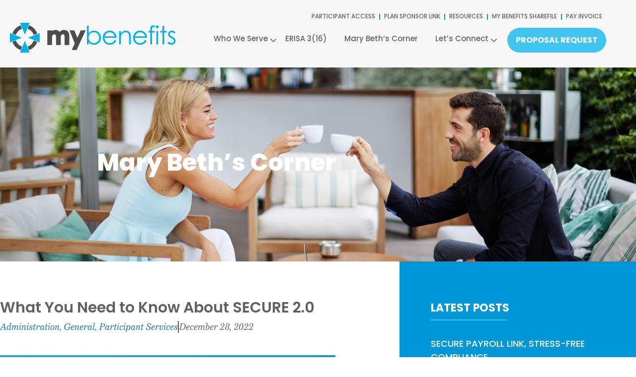

--- FILE ---
content_type: text/html; charset=UTF-8
request_url: https://mybenefits.me/what-you-need-to-know-about-secure-act-in-2023/
body_size: 20968
content:
<!doctype html>
<html lang="en-US" prefix="og: https://ogp.me/ns#">
<head>
	<meta charset="UTF-8">
<script>
var gform;gform||(document.addEventListener("gform_main_scripts_loaded",function(){gform.scriptsLoaded=!0}),document.addEventListener("gform/theme/scripts_loaded",function(){gform.themeScriptsLoaded=!0}),window.addEventListener("DOMContentLoaded",function(){gform.domLoaded=!0}),gform={domLoaded:!1,scriptsLoaded:!1,themeScriptsLoaded:!1,isFormEditor:()=>"function"==typeof InitializeEditor,callIfLoaded:function(o){return!(!gform.domLoaded||!gform.scriptsLoaded||!gform.themeScriptsLoaded&&!gform.isFormEditor()||(gform.isFormEditor()&&console.warn("The use of gform.initializeOnLoaded() is deprecated in the form editor context and will be removed in Gravity Forms 3.1."),o(),0))},initializeOnLoaded:function(o){gform.callIfLoaded(o)||(document.addEventListener("gform_main_scripts_loaded",()=>{gform.scriptsLoaded=!0,gform.callIfLoaded(o)}),document.addEventListener("gform/theme/scripts_loaded",()=>{gform.themeScriptsLoaded=!0,gform.callIfLoaded(o)}),window.addEventListener("DOMContentLoaded",()=>{gform.domLoaded=!0,gform.callIfLoaded(o)}))},hooks:{action:{},filter:{}},addAction:function(o,r,e,t){gform.addHook("action",o,r,e,t)},addFilter:function(o,r,e,t){gform.addHook("filter",o,r,e,t)},doAction:function(o){gform.doHook("action",o,arguments)},applyFilters:function(o){return gform.doHook("filter",o,arguments)},removeAction:function(o,r){gform.removeHook("action",o,r)},removeFilter:function(o,r,e){gform.removeHook("filter",o,r,e)},addHook:function(o,r,e,t,n){null==gform.hooks[o][r]&&(gform.hooks[o][r]=[]);var d=gform.hooks[o][r];null==n&&(n=r+"_"+d.length),gform.hooks[o][r].push({tag:n,callable:e,priority:t=null==t?10:t})},doHook:function(r,o,e){var t;if(e=Array.prototype.slice.call(e,1),null!=gform.hooks[r][o]&&((o=gform.hooks[r][o]).sort(function(o,r){return o.priority-r.priority}),o.forEach(function(o){"function"!=typeof(t=o.callable)&&(t=window[t]),"action"==r?t.apply(null,e):e[0]=t.apply(null,e)})),"filter"==r)return e[0]},removeHook:function(o,r,t,n){var e;null!=gform.hooks[o][r]&&(e=(e=gform.hooks[o][r]).filter(function(o,r,e){return!!(null!=n&&n!=o.tag||null!=t&&t!=o.priority)}),gform.hooks[o][r]=e)}});
</script>

	<meta name="viewport" content="width=device-width, initial-scale=1">
	<link rel="profile" href="https://gmpg.org/xfn/11">
	<!-- Google tag (gtag.js) consent mode dataLayer added by Site Kit -->
<script id="google_gtagjs-js-consent-mode-data-layer">
window.dataLayer = window.dataLayer || [];function gtag(){dataLayer.push(arguments);}
gtag('consent', 'default', {"ad_personalization":"denied","ad_storage":"denied","ad_user_data":"denied","analytics_storage":"denied","functionality_storage":"denied","security_storage":"denied","personalization_storage":"denied","region":["AT","BE","BG","CH","CY","CZ","DE","DK","EE","ES","FI","FR","GB","GR","HR","HU","IE","IS","IT","LI","LT","LU","LV","MT","NL","NO","PL","PT","RO","SE","SI","SK"],"wait_for_update":500});
window._googlesitekitConsentCategoryMap = {"statistics":["analytics_storage"],"marketing":["ad_storage","ad_user_data","ad_personalization"],"functional":["functionality_storage","security_storage"],"preferences":["personalization_storage"]};
window._googlesitekitConsents = {"ad_personalization":"denied","ad_storage":"denied","ad_user_data":"denied","analytics_storage":"denied","functionality_storage":"denied","security_storage":"denied","personalization_storage":"denied","region":["AT","BE","BG","CH","CY","CZ","DE","DK","EE","ES","FI","FR","GB","GR","HR","HU","IE","IS","IT","LI","LT","LU","LV","MT","NL","NO","PL","PT","RO","SE","SI","SK"],"wait_for_update":500};
</script>
<!-- End Google tag (gtag.js) consent mode dataLayer added by Site Kit -->

<!-- Search Engine Optimization by Rank Math - https://rankmath.com/ -->
<title>What You Need To Know About SECURE 2.0 - 2023</title>
<meta name="description" content="SECURE 2.0 brings several advancements to the retirement industry, providing more opportunities and benefits for Americans."/>
<meta name="robots" content="follow, index, max-snippet:-1, max-video-preview:-1, max-image-preview:large"/>
<link rel="canonical" href="https://mybenefits.me/what-you-need-to-know-about-secure-act-in-2023/" />
<meta property="og:locale" content="en_US" />
<meta property="og:type" content="article" />
<meta property="og:title" content="What You Need To Know About SECURE 2.0 - 2023" />
<meta property="og:description" content="SECURE 2.0 brings several advancements to the retirement industry, providing more opportunities and benefits for Americans." />
<meta property="og:url" content="https://mybenefits.me/what-you-need-to-know-about-secure-act-in-2023/" />
<meta property="og:site_name" content="My Benefits" />
<meta property="article:section" content="Participant Services" />
<meta property="og:updated_time" content="2023-04-25T21:31:19+00:00" />
<meta property="og:image" content="https://mybenefits.me/wp-content/uploads/2023/04/pexels-ann-h-1887995-1024x683.jpg" />
<meta property="og:image:secure_url" content="https://mybenefits.me/wp-content/uploads/2023/04/pexels-ann-h-1887995-1024x683.jpg" />
<meta property="og:image:width" content="800" />
<meta property="og:image:height" content="534" />
<meta property="og:image:alt" content="answers to your questions around SECURE 2.0" />
<meta property="og:image:type" content="image/jpeg" />
<meta property="article:published_time" content="2022-12-28T18:33:08+00:00" />
<meta property="article:modified_time" content="2023-04-25T21:31:19+00:00" />
<meta name="twitter:card" content="summary_large_image" />
<meta name="twitter:title" content="What You Need To Know About SECURE 2.0 - 2023" />
<meta name="twitter:description" content="SECURE 2.0 brings several advancements to the retirement industry, providing more opportunities and benefits for Americans." />
<meta name="twitter:site" content="@MyBenefits_FPA" />
<meta name="twitter:creator" content="@MyBenefits_FPA" />
<meta name="twitter:image" content="https://mybenefits.me/wp-content/uploads/2023/04/pexels-ann-h-1887995-1024x683.jpg" />
<meta name="twitter:label1" content="Written by" />
<meta name="twitter:data1" content="helen@hljcreative.com" />
<meta name="twitter:label2" content="Time to read" />
<meta name="twitter:data2" content="2 minutes" />
<script type="application/ld+json" class="rank-math-schema">{"@context":"https://schema.org","@graph":[{"@type":["FinancialService","Organization"],"@id":"https://mybenefits.me/#organization","name":"My Benefits","url":"https://mybenefits.me","sameAs":["https://twitter.com/MyBenefits_FPA","https://www.linkedin.com/company/my-benefits-llc-%26amp%3b-first-party-administrator-llc/mycompany/?viewAsMember=true"],"logo":{"@type":"ImageObject","@id":"https://mybenefits.me/#logo","url":"https://mybenefits.me/wp-content/uploads/2022/09/Group-5.png","contentUrl":"https://mybenefits.me/wp-content/uploads/2022/09/Group-5.png","caption":"My Benefits","inLanguage":"en-US","width":"259","height":"61"},"openingHours":["Monday,Tuesday,Wednesday,Thursday,Friday,Saturday,Sunday 09:00-17:00"],"image":{"@id":"https://mybenefits.me/#logo"}},{"@type":"WebSite","@id":"https://mybenefits.me/#website","url":"https://mybenefits.me","name":"My Benefits","alternateName":"My Benefits, LLC","publisher":{"@id":"https://mybenefits.me/#organization"},"inLanguage":"en-US"},{"@type":"ImageObject","@id":"https://mybenefits.me/wp-content/uploads/2023/04/pexels-ann-h-1887995-scaled.jpg","url":"https://mybenefits.me/wp-content/uploads/2023/04/pexels-ann-h-1887995-scaled.jpg","width":"200","height":"200","inLanguage":"en-US"},{"@type":"BreadcrumbList","@id":"https://mybenefits.me/what-you-need-to-know-about-secure-act-in-2023/#breadcrumb","itemListElement":[{"@type":"ListItem","position":"1","item":{"@id":"https://mybenefits.me","name":"Home"}},{"@type":"ListItem","position":"2","item":{"@id":"https://mybenefits.me/what-you-need-to-know-about-secure-act-in-2023/","name":"What You Need to Know About SECURE 2.0"}}]},{"@type":"WebPage","@id":"https://mybenefits.me/what-you-need-to-know-about-secure-act-in-2023/#webpage","url":"https://mybenefits.me/what-you-need-to-know-about-secure-act-in-2023/","name":"What You Need To Know About SECURE 2.0 - 2023","datePublished":"2022-12-28T18:33:08+00:00","dateModified":"2023-04-25T21:31:19+00:00","isPartOf":{"@id":"https://mybenefits.me/#website"},"primaryImageOfPage":{"@id":"https://mybenefits.me/wp-content/uploads/2023/04/pexels-ann-h-1887995-scaled.jpg"},"inLanguage":"en-US","breadcrumb":{"@id":"https://mybenefits.me/what-you-need-to-know-about-secure-act-in-2023/#breadcrumb"}},{"@type":"Person","@id":"https://mybenefits.me/author/helenhljcreative-com/","name":"helen@hljcreative.com","url":"https://mybenefits.me/author/helenhljcreative-com/","image":{"@type":"ImageObject","@id":"https://secure.gravatar.com/avatar/f8ea4ac9ba38549ce0c8821ac164787a79fc4fa6e7398cc99fd9fac04e848c38?s=96&amp;d=mm&amp;r=g","url":"https://secure.gravatar.com/avatar/f8ea4ac9ba38549ce0c8821ac164787a79fc4fa6e7398cc99fd9fac04e848c38?s=96&amp;d=mm&amp;r=g","caption":"helen@hljcreative.com","inLanguage":"en-US"},"sameAs":["https://mybenefits.flywheelsites.com"],"worksFor":{"@id":"https://mybenefits.me/#organization"}},{"@type":"BlogPosting","headline":"What You Need To Know About SECURE 2.0 - 2023","keywords":"SECURE","datePublished":"2022-12-28T18:33:08+00:00","dateModified":"2023-04-25T21:31:19+00:00","author":{"@id":"https://mybenefits.me/author/helenhljcreative-com/","name":"helen@hljcreative.com"},"publisher":{"@id":"https://mybenefits.me/#organization"},"description":"SECURE 2.0 brings several advancements to the retirement industry, providing more opportunities and benefits for Americans.","name":"What You Need To Know About SECURE 2.0 - 2023","@id":"https://mybenefits.me/what-you-need-to-know-about-secure-act-in-2023/#richSnippet","isPartOf":{"@id":"https://mybenefits.me/what-you-need-to-know-about-secure-act-in-2023/#webpage"},"image":{"@id":"https://mybenefits.me/wp-content/uploads/2023/04/pexels-ann-h-1887995-scaled.jpg"},"inLanguage":"en-US","mainEntityOfPage":{"@id":"https://mybenefits.me/what-you-need-to-know-about-secure-act-in-2023/#webpage"}}]}</script>
<!-- /Rank Math WordPress SEO plugin -->

<link rel='dns-prefetch' href='//www.googletagmanager.com' />
<link rel='dns-prefetch' href='//use.typekit.net' />
<link rel="alternate" type="application/rss+xml" title="My Benefits &raquo; Feed" href="https://mybenefits.me/feed/" />
<link rel="alternate" type="application/rss+xml" title="My Benefits &raquo; Comments Feed" href="https://mybenefits.me/comments/feed/" />
<link rel="alternate" type="application/rss+xml" title="My Benefits &raquo; What You Need to Know About SECURE 2.0 Comments Feed" href="https://mybenefits.me/what-you-need-to-know-about-secure-act-in-2023/feed/" />
<link rel="alternate" title="oEmbed (JSON)" type="application/json+oembed" href="https://mybenefits.me/wp-json/oembed/1.0/embed?url=https%3A%2F%2Fmybenefits.me%2Fwhat-you-need-to-know-about-secure-act-in-2023%2F" />
<link rel="alternate" title="oEmbed (XML)" type="text/xml+oembed" href="https://mybenefits.me/wp-json/oembed/1.0/embed?url=https%3A%2F%2Fmybenefits.me%2Fwhat-you-need-to-know-about-secure-act-in-2023%2F&#038;format=xml" />
		<style>
			.lazyload,
			.lazyloading {
				max-width: 100%;
			}
		</style>
		<style id='wp-img-auto-sizes-contain-inline-css'>
img:is([sizes=auto i],[sizes^="auto," i]){contain-intrinsic-size:3000px 1500px}
/*# sourceURL=wp-img-auto-sizes-contain-inline-css */
</style>
<style id='wp-emoji-styles-inline-css'>

	img.wp-smiley, img.emoji {
		display: inline !important;
		border: none !important;
		box-shadow: none !important;
		height: 1em !important;
		width: 1em !important;
		margin: 0 0.07em !important;
		vertical-align: -0.1em !important;
		background: none !important;
		padding: 0 !important;
	}
/*# sourceURL=wp-emoji-styles-inline-css */
</style>
<style id='global-styles-inline-css'>
:root{--wp--preset--aspect-ratio--square: 1;--wp--preset--aspect-ratio--4-3: 4/3;--wp--preset--aspect-ratio--3-4: 3/4;--wp--preset--aspect-ratio--3-2: 3/2;--wp--preset--aspect-ratio--2-3: 2/3;--wp--preset--aspect-ratio--16-9: 16/9;--wp--preset--aspect-ratio--9-16: 9/16;--wp--preset--color--black: #000000;--wp--preset--color--cyan-bluish-gray: #abb8c3;--wp--preset--color--white: #ffffff;--wp--preset--color--pale-pink: #f78da7;--wp--preset--color--vivid-red: #cf2e2e;--wp--preset--color--luminous-vivid-orange: #ff6900;--wp--preset--color--luminous-vivid-amber: #fcb900;--wp--preset--color--light-green-cyan: #7bdcb5;--wp--preset--color--vivid-green-cyan: #00d084;--wp--preset--color--pale-cyan-blue: #8ed1fc;--wp--preset--color--vivid-cyan-blue: #0693e3;--wp--preset--color--vivid-purple: #9b51e0;--wp--preset--gradient--vivid-cyan-blue-to-vivid-purple: linear-gradient(135deg,rgb(6,147,227) 0%,rgb(155,81,224) 100%);--wp--preset--gradient--light-green-cyan-to-vivid-green-cyan: linear-gradient(135deg,rgb(122,220,180) 0%,rgb(0,208,130) 100%);--wp--preset--gradient--luminous-vivid-amber-to-luminous-vivid-orange: linear-gradient(135deg,rgb(252,185,0) 0%,rgb(255,105,0) 100%);--wp--preset--gradient--luminous-vivid-orange-to-vivid-red: linear-gradient(135deg,rgb(255,105,0) 0%,rgb(207,46,46) 100%);--wp--preset--gradient--very-light-gray-to-cyan-bluish-gray: linear-gradient(135deg,rgb(238,238,238) 0%,rgb(169,184,195) 100%);--wp--preset--gradient--cool-to-warm-spectrum: linear-gradient(135deg,rgb(74,234,220) 0%,rgb(151,120,209) 20%,rgb(207,42,186) 40%,rgb(238,44,130) 60%,rgb(251,105,98) 80%,rgb(254,248,76) 100%);--wp--preset--gradient--blush-light-purple: linear-gradient(135deg,rgb(255,206,236) 0%,rgb(152,150,240) 100%);--wp--preset--gradient--blush-bordeaux: linear-gradient(135deg,rgb(254,205,165) 0%,rgb(254,45,45) 50%,rgb(107,0,62) 100%);--wp--preset--gradient--luminous-dusk: linear-gradient(135deg,rgb(255,203,112) 0%,rgb(199,81,192) 50%,rgb(65,88,208) 100%);--wp--preset--gradient--pale-ocean: linear-gradient(135deg,rgb(255,245,203) 0%,rgb(182,227,212) 50%,rgb(51,167,181) 100%);--wp--preset--gradient--electric-grass: linear-gradient(135deg,rgb(202,248,128) 0%,rgb(113,206,126) 100%);--wp--preset--gradient--midnight: linear-gradient(135deg,rgb(2,3,129) 0%,rgb(40,116,252) 100%);--wp--preset--font-size--small: 13px;--wp--preset--font-size--medium: 20px;--wp--preset--font-size--large: 36px;--wp--preset--font-size--x-large: 42px;--wp--preset--spacing--20: 0.44rem;--wp--preset--spacing--30: 0.67rem;--wp--preset--spacing--40: 1rem;--wp--preset--spacing--50: 1.5rem;--wp--preset--spacing--60: 2.25rem;--wp--preset--spacing--70: 3.38rem;--wp--preset--spacing--80: 5.06rem;--wp--preset--shadow--natural: 6px 6px 9px rgba(0, 0, 0, 0.2);--wp--preset--shadow--deep: 12px 12px 50px rgba(0, 0, 0, 0.4);--wp--preset--shadow--sharp: 6px 6px 0px rgba(0, 0, 0, 0.2);--wp--preset--shadow--outlined: 6px 6px 0px -3px rgb(255, 255, 255), 6px 6px rgb(0, 0, 0);--wp--preset--shadow--crisp: 6px 6px 0px rgb(0, 0, 0);}:root { --wp--style--global--content-size: 800px;--wp--style--global--wide-size: 1200px; }:where(body) { margin: 0; }.wp-site-blocks > .alignleft { float: left; margin-right: 2em; }.wp-site-blocks > .alignright { float: right; margin-left: 2em; }.wp-site-blocks > .aligncenter { justify-content: center; margin-left: auto; margin-right: auto; }:where(.wp-site-blocks) > * { margin-block-start: 24px; margin-block-end: 0; }:where(.wp-site-blocks) > :first-child { margin-block-start: 0; }:where(.wp-site-blocks) > :last-child { margin-block-end: 0; }:root { --wp--style--block-gap: 24px; }:root :where(.is-layout-flow) > :first-child{margin-block-start: 0;}:root :where(.is-layout-flow) > :last-child{margin-block-end: 0;}:root :where(.is-layout-flow) > *{margin-block-start: 24px;margin-block-end: 0;}:root :where(.is-layout-constrained) > :first-child{margin-block-start: 0;}:root :where(.is-layout-constrained) > :last-child{margin-block-end: 0;}:root :where(.is-layout-constrained) > *{margin-block-start: 24px;margin-block-end: 0;}:root :where(.is-layout-flex){gap: 24px;}:root :where(.is-layout-grid){gap: 24px;}.is-layout-flow > .alignleft{float: left;margin-inline-start: 0;margin-inline-end: 2em;}.is-layout-flow > .alignright{float: right;margin-inline-start: 2em;margin-inline-end: 0;}.is-layout-flow > .aligncenter{margin-left: auto !important;margin-right: auto !important;}.is-layout-constrained > .alignleft{float: left;margin-inline-start: 0;margin-inline-end: 2em;}.is-layout-constrained > .alignright{float: right;margin-inline-start: 2em;margin-inline-end: 0;}.is-layout-constrained > .aligncenter{margin-left: auto !important;margin-right: auto !important;}.is-layout-constrained > :where(:not(.alignleft):not(.alignright):not(.alignfull)){max-width: var(--wp--style--global--content-size);margin-left: auto !important;margin-right: auto !important;}.is-layout-constrained > .alignwide{max-width: var(--wp--style--global--wide-size);}body .is-layout-flex{display: flex;}.is-layout-flex{flex-wrap: wrap;align-items: center;}.is-layout-flex > :is(*, div){margin: 0;}body .is-layout-grid{display: grid;}.is-layout-grid > :is(*, div){margin: 0;}body{padding-top: 0px;padding-right: 0px;padding-bottom: 0px;padding-left: 0px;}a:where(:not(.wp-element-button)){text-decoration: underline;}:root :where(.wp-element-button, .wp-block-button__link){background-color: #32373c;border-width: 0;color: #fff;font-family: inherit;font-size: inherit;font-style: inherit;font-weight: inherit;letter-spacing: inherit;line-height: inherit;padding-top: calc(0.667em + 2px);padding-right: calc(1.333em + 2px);padding-bottom: calc(0.667em + 2px);padding-left: calc(1.333em + 2px);text-decoration: none;text-transform: inherit;}.has-black-color{color: var(--wp--preset--color--black) !important;}.has-cyan-bluish-gray-color{color: var(--wp--preset--color--cyan-bluish-gray) !important;}.has-white-color{color: var(--wp--preset--color--white) !important;}.has-pale-pink-color{color: var(--wp--preset--color--pale-pink) !important;}.has-vivid-red-color{color: var(--wp--preset--color--vivid-red) !important;}.has-luminous-vivid-orange-color{color: var(--wp--preset--color--luminous-vivid-orange) !important;}.has-luminous-vivid-amber-color{color: var(--wp--preset--color--luminous-vivid-amber) !important;}.has-light-green-cyan-color{color: var(--wp--preset--color--light-green-cyan) !important;}.has-vivid-green-cyan-color{color: var(--wp--preset--color--vivid-green-cyan) !important;}.has-pale-cyan-blue-color{color: var(--wp--preset--color--pale-cyan-blue) !important;}.has-vivid-cyan-blue-color{color: var(--wp--preset--color--vivid-cyan-blue) !important;}.has-vivid-purple-color{color: var(--wp--preset--color--vivid-purple) !important;}.has-black-background-color{background-color: var(--wp--preset--color--black) !important;}.has-cyan-bluish-gray-background-color{background-color: var(--wp--preset--color--cyan-bluish-gray) !important;}.has-white-background-color{background-color: var(--wp--preset--color--white) !important;}.has-pale-pink-background-color{background-color: var(--wp--preset--color--pale-pink) !important;}.has-vivid-red-background-color{background-color: var(--wp--preset--color--vivid-red) !important;}.has-luminous-vivid-orange-background-color{background-color: var(--wp--preset--color--luminous-vivid-orange) !important;}.has-luminous-vivid-amber-background-color{background-color: var(--wp--preset--color--luminous-vivid-amber) !important;}.has-light-green-cyan-background-color{background-color: var(--wp--preset--color--light-green-cyan) !important;}.has-vivid-green-cyan-background-color{background-color: var(--wp--preset--color--vivid-green-cyan) !important;}.has-pale-cyan-blue-background-color{background-color: var(--wp--preset--color--pale-cyan-blue) !important;}.has-vivid-cyan-blue-background-color{background-color: var(--wp--preset--color--vivid-cyan-blue) !important;}.has-vivid-purple-background-color{background-color: var(--wp--preset--color--vivid-purple) !important;}.has-black-border-color{border-color: var(--wp--preset--color--black) !important;}.has-cyan-bluish-gray-border-color{border-color: var(--wp--preset--color--cyan-bluish-gray) !important;}.has-white-border-color{border-color: var(--wp--preset--color--white) !important;}.has-pale-pink-border-color{border-color: var(--wp--preset--color--pale-pink) !important;}.has-vivid-red-border-color{border-color: var(--wp--preset--color--vivid-red) !important;}.has-luminous-vivid-orange-border-color{border-color: var(--wp--preset--color--luminous-vivid-orange) !important;}.has-luminous-vivid-amber-border-color{border-color: var(--wp--preset--color--luminous-vivid-amber) !important;}.has-light-green-cyan-border-color{border-color: var(--wp--preset--color--light-green-cyan) !important;}.has-vivid-green-cyan-border-color{border-color: var(--wp--preset--color--vivid-green-cyan) !important;}.has-pale-cyan-blue-border-color{border-color: var(--wp--preset--color--pale-cyan-blue) !important;}.has-vivid-cyan-blue-border-color{border-color: var(--wp--preset--color--vivid-cyan-blue) !important;}.has-vivid-purple-border-color{border-color: var(--wp--preset--color--vivid-purple) !important;}.has-vivid-cyan-blue-to-vivid-purple-gradient-background{background: var(--wp--preset--gradient--vivid-cyan-blue-to-vivid-purple) !important;}.has-light-green-cyan-to-vivid-green-cyan-gradient-background{background: var(--wp--preset--gradient--light-green-cyan-to-vivid-green-cyan) !important;}.has-luminous-vivid-amber-to-luminous-vivid-orange-gradient-background{background: var(--wp--preset--gradient--luminous-vivid-amber-to-luminous-vivid-orange) !important;}.has-luminous-vivid-orange-to-vivid-red-gradient-background{background: var(--wp--preset--gradient--luminous-vivid-orange-to-vivid-red) !important;}.has-very-light-gray-to-cyan-bluish-gray-gradient-background{background: var(--wp--preset--gradient--very-light-gray-to-cyan-bluish-gray) !important;}.has-cool-to-warm-spectrum-gradient-background{background: var(--wp--preset--gradient--cool-to-warm-spectrum) !important;}.has-blush-light-purple-gradient-background{background: var(--wp--preset--gradient--blush-light-purple) !important;}.has-blush-bordeaux-gradient-background{background: var(--wp--preset--gradient--blush-bordeaux) !important;}.has-luminous-dusk-gradient-background{background: var(--wp--preset--gradient--luminous-dusk) !important;}.has-pale-ocean-gradient-background{background: var(--wp--preset--gradient--pale-ocean) !important;}.has-electric-grass-gradient-background{background: var(--wp--preset--gradient--electric-grass) !important;}.has-midnight-gradient-background{background: var(--wp--preset--gradient--midnight) !important;}.has-small-font-size{font-size: var(--wp--preset--font-size--small) !important;}.has-medium-font-size{font-size: var(--wp--preset--font-size--medium) !important;}.has-large-font-size{font-size: var(--wp--preset--font-size--large) !important;}.has-x-large-font-size{font-size: var(--wp--preset--font-size--x-large) !important;}
:root :where(.wp-block-pullquote){font-size: 1.5em;line-height: 1.6;}
/*# sourceURL=global-styles-inline-css */
</style>
<link rel='stylesheet' id='custom-typekit-css-css' href='https://use.typekit.net/jrl4plr.css?ver=2.1.1' media='all' />
<link rel='stylesheet' id='menu-image-css' href='https://mybenefits.me/wp-content/plugins/menu-image/includes/css/menu-image.css?ver=3.13' media='all' />
<link rel='stylesheet' id='dashicons-css' href='https://mybenefits.me/wp-includes/css/dashicons.min.css?ver=6.9' media='all' />
<link rel='stylesheet' id='hello-elementor-theme-style-css' href='https://mybenefits.me/wp-content/themes/hello-elementor/assets/css/theme.css?ver=3.4.6' media='all' />
<link rel='stylesheet' id='hello-elementor-child-style-css' href='https://mybenefits.me/wp-content/themes/hello-theme-child-master/style.css?ver=1.0.0' media='all' />
<link rel='stylesheet' id='slick-theme-css-css' href='https://mybenefits.me/wp-content/themes/hello-theme-child-master/css/slick-theme.css?ver=6.9' media='all' />
<link rel='stylesheet' id='slick-theme-min-css-css' href='https://mybenefits.me/wp-content/themes/hello-theme-child-master/css/slick-theme.min.css?ver=6.9' media='all' />
<link rel='stylesheet' id='slick-css-css' href='https://mybenefits.me/wp-content/themes/hello-theme-child-master/css/slick.css?ver=6.9' media='all' />
<link rel='stylesheet' id='csscustom-css' href='https://mybenefits.me/wp-content/themes/hello-theme-child-master/css/custom.css?ver=6.9' media='all' />
<link rel='stylesheet' id='hello-elementor-css' href='https://mybenefits.me/wp-content/themes/hello-elementor/assets/css/reset.css?ver=3.4.6' media='all' />
<link rel='stylesheet' id='hello-elementor-header-footer-css' href='https://mybenefits.me/wp-content/themes/hello-elementor/assets/css/header-footer.css?ver=3.4.6' media='all' />
<link rel='stylesheet' id='elementor-frontend-css' href='https://mybenefits.me/wp-content/plugins/elementor/assets/css/frontend.min.css?ver=3.34.4' media='all' />
<link rel='stylesheet' id='elementor-post-6-css' href='https://mybenefits.me/wp-content/uploads/elementor/css/post-6.css?ver=1769835725' media='all' />
<link rel='stylesheet' id='widget-image-css' href='https://mybenefits.me/wp-content/plugins/elementor/assets/css/widget-image.min.css?ver=3.34.4' media='all' />
<link rel='stylesheet' id='widget-nav-menu-css' href='https://mybenefits.me/wp-content/plugins/elementor-pro/assets/css/widget-nav-menu.min.css?ver=3.34.4' media='all' />
<link rel='stylesheet' id='e-animation-bob-css' href='https://mybenefits.me/wp-content/plugins/elementor/assets/lib/animations/styles/e-animation-bob.min.css?ver=3.34.4' media='all' />
<link rel='stylesheet' id='widget-social-icons-css' href='https://mybenefits.me/wp-content/plugins/elementor/assets/css/widget-social-icons.min.css?ver=3.34.4' media='all' />
<link rel='stylesheet' id='e-apple-webkit-css' href='https://mybenefits.me/wp-content/plugins/elementor/assets/css/conditionals/apple-webkit.min.css?ver=3.34.4' media='all' />
<link rel='stylesheet' id='elementor-icons-css' href='https://mybenefits.me/wp-content/plugins/elementor/assets/lib/eicons/css/elementor-icons.min.css?ver=5.46.0' media='all' />
<link rel='stylesheet' id='widget-heading-css' href='https://mybenefits.me/wp-content/plugins/elementor/assets/css/widget-heading.min.css?ver=3.34.4' media='all' />
<link rel='stylesheet' id='widget-post-info-css' href='https://mybenefits.me/wp-content/plugins/elementor-pro/assets/css/widget-post-info.min.css?ver=3.34.4' media='all' />
<link rel='stylesheet' id='widget-icon-list-css' href='https://mybenefits.me/wp-content/plugins/elementor/assets/css/widget-icon-list.min.css?ver=3.34.4' media='all' />
<link rel='stylesheet' id='elementor-icons-shared-0-css' href='https://mybenefits.me/wp-content/plugins/elementor/assets/lib/font-awesome/css/fontawesome.min.css?ver=5.15.3' media='all' />
<link rel='stylesheet' id='elementor-icons-fa-regular-css' href='https://mybenefits.me/wp-content/plugins/elementor/assets/lib/font-awesome/css/regular.min.css?ver=5.15.3' media='all' />
<link rel='stylesheet' id='elementor-icons-fa-solid-css' href='https://mybenefits.me/wp-content/plugins/elementor/assets/lib/font-awesome/css/solid.min.css?ver=5.15.3' media='all' />
<link rel='stylesheet' id='widget-divider-css' href='https://mybenefits.me/wp-content/plugins/elementor/assets/css/widget-divider.min.css?ver=3.34.4' media='all' />
<link rel='stylesheet' id='widget-posts-css' href='https://mybenefits.me/wp-content/plugins/elementor-pro/assets/css/widget-posts.min.css?ver=3.34.4' media='all' />
<link rel='stylesheet' id='widget-animated-headline-css' href='https://mybenefits.me/wp-content/plugins/elementor-pro/assets/css/widget-animated-headline.min.css?ver=3.34.4' media='all' />
<link rel='stylesheet' id='elementor-post-3877-css' href='https://mybenefits.me/wp-content/uploads/elementor/css/post-3877.css?ver=1769876163' media='all' />
<link rel='stylesheet' id='elementor-post-256-css' href='https://mybenefits.me/wp-content/uploads/elementor/css/post-256.css?ver=1769835725' media='all' />
<link rel='stylesheet' id='elementor-post-206-css' href='https://mybenefits.me/wp-content/uploads/elementor/css/post-206.css?ver=1769835725' media='all' />
<link rel='stylesheet' id='gform_basic-css' href='https://mybenefits.me/wp-content/plugins/gravityforms/assets/css/dist/basic.min.css?ver=2.9.26' media='all' />
<link rel='stylesheet' id='gform_theme_components-css' href='https://mybenefits.me/wp-content/plugins/gravityforms/assets/css/dist/theme-components.min.css?ver=2.9.26' media='all' />
<link rel='stylesheet' id='gform_theme-css' href='https://mybenefits.me/wp-content/plugins/gravityforms/assets/css/dist/theme.min.css?ver=2.9.26' media='all' />
<link rel='stylesheet' id='elementor-gf-local-roboto-css' href='https://mybenefits.me/wp-content/uploads/elementor/google-fonts/css/roboto.css?ver=1742825726' media='all' />
<link rel='stylesheet' id='elementor-gf-local-robotoslab-css' href='https://mybenefits.me/wp-content/uploads/elementor/google-fonts/css/robotoslab.css?ver=1742825731' media='all' />
<link rel='stylesheet' id='elementor-icons-fa-brands-css' href='https://mybenefits.me/wp-content/plugins/elementor/assets/lib/font-awesome/css/brands.min.css?ver=5.15.3' media='all' />
<script src="https://mybenefits.me/wp-includes/js/jquery/jquery.min.js?ver=3.7.1" id="jquery-core-js"></script>
<script src="https://mybenefits.me/wp-includes/js/jquery/jquery-migrate.min.js?ver=3.4.1" id="jquery-migrate-js"></script>
<script defer='defer' src="https://mybenefits.me/wp-content/plugins/gravityforms/js/jquery.json.min.js?ver=2.9.26" id="gform_json-js"></script>
<script id="gform_gravityforms-js-extra">
var gf_global = {"gf_currency_config":{"name":"U.S. Dollar","symbol_left":"$","symbol_right":"","symbol_padding":"","thousand_separator":",","decimal_separator":".","decimals":2,"code":"USD"},"base_url":"https://mybenefits.me/wp-content/plugins/gravityforms","number_formats":[],"spinnerUrl":"https://mybenefits.me/wp-content/plugins/gravityforms/images/spinner.svg","version_hash":"3ccb67e1ce8ad5623a75f96de74c46ac","strings":{"newRowAdded":"New row added.","rowRemoved":"Row removed","formSaved":"The form has been saved.  The content contains the link to return and complete the form."}};
var gform_i18n = {"datepicker":{"days":{"monday":"Mo","tuesday":"Tu","wednesday":"We","thursday":"Th","friday":"Fr","saturday":"Sa","sunday":"Su"},"months":{"january":"January","february":"February","march":"March","april":"April","may":"May","june":"June","july":"July","august":"August","september":"September","october":"October","november":"November","december":"December"},"firstDay":1,"iconText":"Select date"}};
var gf_legacy_multi = {"1":""};
var gform_gravityforms = {"strings":{"invalid_file_extension":"This type of file is not allowed. Must be one of the following:","delete_file":"Delete this file","in_progress":"in progress","file_exceeds_limit":"File exceeds size limit","illegal_extension":"This type of file is not allowed.","max_reached":"Maximum number of files reached","unknown_error":"There was a problem while saving the file on the server","currently_uploading":"Please wait for the uploading to complete","cancel":"Cancel","cancel_upload":"Cancel this upload","cancelled":"Cancelled","error":"Error","message":"Message"},"vars":{"images_url":"https://mybenefits.me/wp-content/plugins/gravityforms/images"}};
//# sourceURL=gform_gravityforms-js-extra
</script>
<script id="gform_gravityforms-js-before">

//# sourceURL=gform_gravityforms-js-before
</script>
<script defer='defer' src="https://mybenefits.me/wp-content/plugins/gravityforms/js/gravityforms.min.js?ver=2.9.26" id="gform_gravityforms-js"></script>
<script defer='defer' src="https://mybenefits.me/wp-content/plugins/gravityforms/assets/js/dist/utils.min.js?ver=48a3755090e76a154853db28fc254681" id="gform_gravityforms_utils-js"></script>

<!-- Google tag (gtag.js) snippet added by Site Kit -->
<!-- Google Analytics snippet added by Site Kit -->
<script src="https://www.googletagmanager.com/gtag/js?id=GT-5TCMRMV" id="google_gtagjs-js" async></script>
<script id="google_gtagjs-js-after">
window.dataLayer = window.dataLayer || [];function gtag(){dataLayer.push(arguments);}
gtag("set","linker",{"domains":["mybenefits.me"]});
gtag("js", new Date());
gtag("set", "developer_id.dZTNiMT", true);
gtag("config", "GT-5TCMRMV");
//# sourceURL=google_gtagjs-js-after
</script>
<link rel="https://api.w.org/" href="https://mybenefits.me/wp-json/" /><link rel="alternate" title="JSON" type="application/json" href="https://mybenefits.me/wp-json/wp/v2/posts/3877" /><link rel="EditURI" type="application/rsd+xml" title="RSD" href="https://mybenefits.me/xmlrpc.php?rsd" />
<meta name="generator" content="WordPress 6.9" />
<link rel='shortlink' href='https://mybenefits.me/?p=3877' />
<meta name="cdp-version" content="1.5.0" /><meta name="generator" content="Site Kit by Google 1.171.0" />		<script>
			document.documentElement.className = document.documentElement.className.replace('no-js', 'js');
		</script>
				<style>
			.no-js img.lazyload {
				display: none;
			}

			figure.wp-block-image img.lazyloading {
				min-width: 150px;
			}

			.lazyload,
			.lazyloading {
				--smush-placeholder-width: 100px;
				--smush-placeholder-aspect-ratio: 1/1;
				width: var(--smush-image-width, var(--smush-placeholder-width)) !important;
				aspect-ratio: var(--smush-image-aspect-ratio, var(--smush-placeholder-aspect-ratio)) !important;
			}

						.lazyload, .lazyloading {
				opacity: 0;
			}

			.lazyloaded {
				opacity: 1;
				transition: opacity 400ms;
				transition-delay: 0ms;
			}

					</style>
		<meta name="description" content="The House and Senate have passed the Consolidated Appropriations Act of 2023, which includes a grouping of retirement plan provisions better known as, “SECURE 2.0”. 


On December 23, 2022, the bill was presented and signed into law by President Biden.">
<meta name="generator" content="Elementor 3.34.4; features: additional_custom_breakpoints; settings: css_print_method-external, google_font-enabled, font_display-auto">
			<style>
				.e-con.e-parent:nth-of-type(n+4):not(.e-lazyloaded):not(.e-no-lazyload),
				.e-con.e-parent:nth-of-type(n+4):not(.e-lazyloaded):not(.e-no-lazyload) * {
					background-image: none !important;
				}
				@media screen and (max-height: 1024px) {
					.e-con.e-parent:nth-of-type(n+3):not(.e-lazyloaded):not(.e-no-lazyload),
					.e-con.e-parent:nth-of-type(n+3):not(.e-lazyloaded):not(.e-no-lazyload) * {
						background-image: none !important;
					}
				}
				@media screen and (max-height: 640px) {
					.e-con.e-parent:nth-of-type(n+2):not(.e-lazyloaded):not(.e-no-lazyload),
					.e-con.e-parent:nth-of-type(n+2):not(.e-lazyloaded):not(.e-no-lazyload) * {
						background-image: none !important;
					}
				}
			</style>
			
<!-- Google Tag Manager snippet added by Site Kit -->
<script>
			( function( w, d, s, l, i ) {
				w[l] = w[l] || [];
				w[l].push( {'gtm.start': new Date().getTime(), event: 'gtm.js'} );
				var f = d.getElementsByTagName( s )[0],
					j = d.createElement( s ), dl = l != 'dataLayer' ? '&l=' + l : '';
				j.async = true;
				j.src = 'https://www.googletagmanager.com/gtm.js?id=' + i + dl;
				f.parentNode.insertBefore( j, f );
			} )( window, document, 'script', 'dataLayer', 'GTM-PWRZ7ZW' );
			
</script>

<!-- End Google Tag Manager snippet added by Site Kit -->
<link rel="icon" href="https://mybenefits.me/wp-content/uploads/2022/09/cropped-Group-5-32x32.png" sizes="32x32" />
<link rel="icon" href="https://mybenefits.me/wp-content/uploads/2022/09/cropped-Group-5-192x192.png" sizes="192x192" />
<link rel="apple-touch-icon" href="https://mybenefits.me/wp-content/uploads/2022/09/cropped-Group-5-180x180.png" />
<meta name="msapplication-TileImage" content="https://mybenefits.me/wp-content/uploads/2022/09/cropped-Group-5-270x270.png" />
		<style id="wp-custom-css">
			/* body {
	overflow-x: hidden!important;
} */
@media screen and (max-width: 767px) {
	.gform_footer.top_label {
		text-align: center;
	}
	.gform_wrapper .gform_validation_errors>h2 {
		font-size: 12px !important;
	}
		.gform_validation_errors {
padding: 7px 7px 7px 40px !imporant;
}
	
	#participant_logos #gallery-2 {
		margin: 0px !important;
	}
	.dialog-message.dialog-lightbox-message {
		width: 350px !important;
	}
	.dialog-message.dialog-lightbox-message > div > section {
		padding: 30px !important;
	}
	#financial_btn_1, #financial_btn_2 {
		flex: 0 0 100%;
		width: 100% !important;
		max-width: 100% !important;
	}
}

[type=button]:focus, [type=button]:hover, [type=submit]:focus, [type=submit]:hover, button:focus, button:hover{
	background-color:#c360;
}

.gform_validation_errors {
	margin-bottom: 40px !important;
}
@media screen and (max-width: 1024px) {
	.gform_validation_errors {
	margin-bottom: 30px !important;
}
}
#participant_logos #gallery-2 {
	display: flex;
	flex-wrap: wrap;
	align-items: center;
	justify-content: center;
}
#participant_logos #gallery-2 > .gallery-item {
	padding-top: 15px !important;
}
@media screen and (max-width: 1024px) and (min-width: 768px) {
	#participant_logos #gallery-2 > .gallery-item {
		max-width : 20% !important;
	}
}

.post_date_color span.elementor-icon-list-text.elementor-post-info__item.elementor-post-info__item--type-date {
    color: #5F6061;
}


.dialog-widget.dialog-lightbox-widget.dialog-type-buttons.dialog-type-lightbox.elementor-popup-modal {
	background-color: transparent !important;
}



.elementor-4812 .elementor-element.elementor-element-efcdd0c .elementor-nav-menu--main .elementor-item.elementor-item-active {
	color: #C2EDFC !important;
}		</style>
		</head>
<body class="wp-singular post-template-default single single-post postid-3877 single-format-standard wp-custom-logo wp-embed-responsive wp-theme-hello-elementor wp-child-theme-hello-theme-child-master hello-elementor-default elementor-default elementor-kit-6 elementor-page elementor-page-3877">

		<!-- Google Tag Manager (noscript) snippet added by Site Kit -->
		<noscript>
			<iframe data-src="https://www.googletagmanager.com/ns.html?id=GTM-PWRZ7ZW" height="0" width="0" style="display:none;visibility:hidden" src="[data-uri]" class="lazyload" data-load-mode="1"></iframe>
		</noscript>
		<!-- End Google Tag Manager (noscript) snippet added by Site Kit -->
		
<a class="skip-link screen-reader-text" href="#content">Skip to content</a>

		<header data-elementor-type="header" data-elementor-id="256" class="elementor elementor-256 elementor-location-header" data-elementor-post-type="elementor_library">
					<section class="elementor-section elementor-top-section elementor-element elementor-element-38304c7 header_row elementor-section-boxed elementor-section-height-default elementor-section-height-default" data-id="38304c7" data-element_type="section" data-settings="{&quot;background_background&quot;:&quot;classic&quot;}">
						<div class="elementor-container elementor-column-gap-default">
					<div class="elementor-column elementor-col-50 elementor-top-column elementor-element elementor-element-867be91 logo_col" data-id="867be91" data-element_type="column">
			<div class="elementor-widget-wrap elementor-element-populated">
						<div class="elementor-element elementor-element-f2a9a1a elementor-widget elementor-widget-image" data-id="f2a9a1a" data-element_type="widget" data-widget_type="image.default">
				<div class="elementor-widget-container">
																<a href="/">
							<img width="334" height="60" data-src="https://mybenefits.me/wp-content/uploads/2022/09/Group-18.png" class="attachment-large size-large wp-image-258 lazyload" alt="" data-srcset="https://mybenefits.me/wp-content/uploads/2022/09/Group-18.png 334w, https://mybenefits.me/wp-content/uploads/2022/09/Group-18-300x54.png 300w" data-sizes="(max-width: 334px) 100vw, 334px" src="[data-uri]" style="--smush-placeholder-width: 334px; --smush-placeholder-aspect-ratio: 334/60;" />								</a>
															</div>
				</div>
					</div>
		</div>
				<div class="elementor-column elementor-col-50 elementor-top-column elementor-element elementor-element-d8c20f5 header_col" data-id="d8c20f5" data-element_type="column">
			<div class="elementor-widget-wrap elementor-element-populated">
						<div class="elementor-element elementor-element-ddf3089 elementor-nav-menu__align-end elementor-hidden-tablet elementor-hidden-mobile top-menu elementor-nav-menu--dropdown-tablet elementor-nav-menu__text-align-aside elementor-nav-menu--toggle elementor-nav-menu--burger elementor-widget elementor-widget-nav-menu" data-id="ddf3089" data-element_type="widget" data-settings="{&quot;layout&quot;:&quot;horizontal&quot;,&quot;submenu_icon&quot;:{&quot;value&quot;:&quot;&lt;i class=\&quot;fas fa-caret-down\&quot; aria-hidden=\&quot;true\&quot;&gt;&lt;\/i&gt;&quot;,&quot;library&quot;:&quot;fa-solid&quot;},&quot;toggle&quot;:&quot;burger&quot;}" data-widget_type="nav-menu.default">
				<div class="elementor-widget-container">
								<nav aria-label="Menu" class="elementor-nav-menu--main elementor-nav-menu__container elementor-nav-menu--layout-horizontal e--pointer-none">
				<ul id="menu-1-ddf3089" class="elementor-nav-menu"><li class="menu-item menu-item-type-custom menu-item-object-custom menu-item-2870"><a target="_blank" href="https://mybenefits.me/wp-content/uploads/2023/06/Vendor-Websites.pdf" class="elementor-item">PARTICIPANT ACCESS</a></li>
<li class="menu-item menu-item-type-custom menu-item-object-custom menu-item-2869"><a target="_blank" href="https://plansponsorlink.com/mybenefits/login?returnUrl=%2Fmybenefits%2F" class="elementor-item">PLAN SPONSOR LINK</a></li>
<li class="menu-item menu-item-type-post_type menu-item-object-page menu-item-4337"><a href="https://mybenefits.me/resources-fas-pss/" class="elementor-item">RESOURCES</a></li>
<li class="menu-item menu-item-type-custom menu-item-object-custom menu-item-136"><a target="_blank" href="https://mybenefits.sharefile.com/filedrop" class="elementor-item">MY BENEFITS SHAREFILE</a></li>
<li class="menu-item menu-item-type-custom menu-item-object-custom menu-item-3901"><a target="_blank" href="https://app02.us.bill.com/p/mybenefitsllcar" class="elementor-item">PAY INVOICE</a></li>
</ul>			</nav>
					<div class="elementor-menu-toggle" role="button" tabindex="0" aria-label="Menu Toggle" aria-expanded="false">
			<i aria-hidden="true" role="presentation" class="elementor-menu-toggle__icon--open eicon-menu-bar"></i><i aria-hidden="true" role="presentation" class="elementor-menu-toggle__icon--close eicon-close"></i>		</div>
					<nav class="elementor-nav-menu--dropdown elementor-nav-menu__container" aria-hidden="true">
				<ul id="menu-2-ddf3089" class="elementor-nav-menu"><li class="menu-item menu-item-type-custom menu-item-object-custom menu-item-2870"><a target="_blank" href="https://mybenefits.me/wp-content/uploads/2023/06/Vendor-Websites.pdf" class="elementor-item" tabindex="-1">PARTICIPANT ACCESS</a></li>
<li class="menu-item menu-item-type-custom menu-item-object-custom menu-item-2869"><a target="_blank" href="https://plansponsorlink.com/mybenefits/login?returnUrl=%2Fmybenefits%2F" class="elementor-item" tabindex="-1">PLAN SPONSOR LINK</a></li>
<li class="menu-item menu-item-type-post_type menu-item-object-page menu-item-4337"><a href="https://mybenefits.me/resources-fas-pss/" class="elementor-item" tabindex="-1">RESOURCES</a></li>
<li class="menu-item menu-item-type-custom menu-item-object-custom menu-item-136"><a target="_blank" href="https://mybenefits.sharefile.com/filedrop" class="elementor-item" tabindex="-1">MY BENEFITS SHAREFILE</a></li>
<li class="menu-item menu-item-type-custom menu-item-object-custom menu-item-3901"><a target="_blank" href="https://app02.us.bill.com/p/mybenefitsllcar" class="elementor-item" tabindex="-1">PAY INVOICE</a></li>
</ul>			</nav>
						</div>
				</div>
				<div class="elementor-element elementor-element-dcb80c3 elementor-nav-menu__align-end main-menu elementor-hidden-mobile elementor-nav-menu--dropdown-tablet elementor-nav-menu__text-align-aside elementor-nav-menu--toggle elementor-nav-menu--burger elementor-widget elementor-widget-nav-menu" data-id="dcb80c3" data-element_type="widget" data-settings="{&quot;submenu_icon&quot;:{&quot;value&quot;:&quot;&lt;i class=\&quot;fas fa-chevron-down\&quot; aria-hidden=\&quot;true\&quot;&gt;&lt;\/i&gt;&quot;,&quot;library&quot;:&quot;fa-solid&quot;},&quot;toggle_icon_hover_animation&quot;:&quot;bob&quot;,&quot;layout&quot;:&quot;horizontal&quot;,&quot;toggle&quot;:&quot;burger&quot;}" data-widget_type="nav-menu.default">
				<div class="elementor-widget-container">
								<nav aria-label="Menu" class="elementor-nav-menu--main elementor-nav-menu__container elementor-nav-menu--layout-horizontal e--pointer-none">
				<ul id="menu-1-dcb80c3" class="elementor-nav-menu"><li class="close_btn menu-item menu-item-type-custom menu-item-object-custom menu-item-1080"><a href="#" class="elementor-item elementor-item-anchor"><span class="dashicons dashicons-no-alt after-menu-image-icons"></span><span class="menu-image-title-after menu-image-title">CLOSE</span></a></li>
<li class="parent_mainmenu menu-item menu-item-type-custom menu-item-object-custom menu-item-has-children menu-item-140"><a href="#" class="elementor-item elementor-item-anchor">Who We Serve</a>
<ul class="sub-menu elementor-nav-menu--dropdown">
	<li class="menu-item menu-item-type-post_type menu-item-object-page menu-item-141"><a href="https://mybenefits.me/financial-advisors/" class="elementor-sub-item">Financial Advisors</a></li>
	<li class="menu-item menu-item-type-post_type menu-item-object-page menu-item-143"><a href="https://mybenefits.me/who-is-retirement-plan-sponsor-my-benefits/" class="elementor-sub-item">Plan Sponsors</a></li>
	<li class="menu-item menu-item-type-post_type menu-item-object-page menu-item-142"><a href="https://mybenefits.me/retirement-plan-and-its-participants-my-benefits/" class="elementor-sub-item">Participants</a></li>
</ul>
</li>
<li class="menu-item menu-item-type-post_type menu-item-object-page menu-item-137"><a href="https://mybenefits.me/erisa-316/" class="elementor-item">ERISA 3(16)</a></li>
<li class="menu-item menu-item-type-post_type menu-item-object-page menu-item-139"><a href="https://mybenefits.me/mary-beths-corner/" class="elementor-item">Mary Beth&#8217;s Corner</a></li>
<li class="menu-item menu-item-type-custom menu-item-object-custom menu-item-has-children menu-item-1948"><a href="#" class="elementor-item elementor-item-anchor">Let&#8217;s Connect</a>
<ul class="sub-menu elementor-nav-menu--dropdown">
	<li class="menu-item menu-item-type-post_type menu-item-object-page menu-item-1944"><a href="https://mybenefits.me/our-experts/" class="elementor-sub-item">Meet Our Experts</a></li>
	<li class="menu-item menu-item-type-post_type menu-item-object-page menu-item-1950"><a href="https://mybenefits.me/contact-us/" class="elementor-sub-item">Contact Us</a></li>
</ul>
</li>
<li class="blue_mainmenu menu-item menu-item-type-post_type menu-item-object-page menu-item-144"><a href="https://mybenefits.me/request-for-proposal/" class="elementor-item">Proposal Request</a></li>
</ul>			</nav>
					<div class="elementor-menu-toggle" role="button" tabindex="0" aria-label="Menu Toggle" aria-expanded="false">
			<i aria-hidden="true" role="presentation" class="elementor-menu-toggle__icon--open elementor-animation-bob eicon-menu-bar"></i><i aria-hidden="true" role="presentation" class="elementor-menu-toggle__icon--close elementor-animation-bob eicon-close"></i>		</div>
					<nav class="elementor-nav-menu--dropdown elementor-nav-menu__container" aria-hidden="true">
				<ul id="menu-2-dcb80c3" class="elementor-nav-menu"><li class="close_btn menu-item menu-item-type-custom menu-item-object-custom menu-item-1080"><a href="#" class="elementor-item elementor-item-anchor" tabindex="-1"><span class="dashicons dashicons-no-alt after-menu-image-icons"></span><span class="menu-image-title-after menu-image-title">CLOSE</span></a></li>
<li class="parent_mainmenu menu-item menu-item-type-custom menu-item-object-custom menu-item-has-children menu-item-140"><a href="#" class="elementor-item elementor-item-anchor" tabindex="-1">Who We Serve</a>
<ul class="sub-menu elementor-nav-menu--dropdown">
	<li class="menu-item menu-item-type-post_type menu-item-object-page menu-item-141"><a href="https://mybenefits.me/financial-advisors/" class="elementor-sub-item" tabindex="-1">Financial Advisors</a></li>
	<li class="menu-item menu-item-type-post_type menu-item-object-page menu-item-143"><a href="https://mybenefits.me/who-is-retirement-plan-sponsor-my-benefits/" class="elementor-sub-item" tabindex="-1">Plan Sponsors</a></li>
	<li class="menu-item menu-item-type-post_type menu-item-object-page menu-item-142"><a href="https://mybenefits.me/retirement-plan-and-its-participants-my-benefits/" class="elementor-sub-item" tabindex="-1">Participants</a></li>
</ul>
</li>
<li class="menu-item menu-item-type-post_type menu-item-object-page menu-item-137"><a href="https://mybenefits.me/erisa-316/" class="elementor-item" tabindex="-1">ERISA 3(16)</a></li>
<li class="menu-item menu-item-type-post_type menu-item-object-page menu-item-139"><a href="https://mybenefits.me/mary-beths-corner/" class="elementor-item" tabindex="-1">Mary Beth&#8217;s Corner</a></li>
<li class="menu-item menu-item-type-custom menu-item-object-custom menu-item-has-children menu-item-1948"><a href="#" class="elementor-item elementor-item-anchor" tabindex="-1">Let&#8217;s Connect</a>
<ul class="sub-menu elementor-nav-menu--dropdown">
	<li class="menu-item menu-item-type-post_type menu-item-object-page menu-item-1944"><a href="https://mybenefits.me/our-experts/" class="elementor-sub-item" tabindex="-1">Meet Our Experts</a></li>
	<li class="menu-item menu-item-type-post_type menu-item-object-page menu-item-1950"><a href="https://mybenefits.me/contact-us/" class="elementor-sub-item" tabindex="-1">Contact Us</a></li>
</ul>
</li>
<li class="blue_mainmenu menu-item menu-item-type-post_type menu-item-object-page menu-item-144"><a href="https://mybenefits.me/request-for-proposal/" class="elementor-item" tabindex="-1">Proposal Request</a></li>
</ul>			</nav>
						</div>
				</div>
				<div class="elementor-element elementor-element-096424a elementor-nav-menu__align-end main-menu elementor-hidden-desktop elementor-hidden-tablet elementor-nav-menu--dropdown-tablet elementor-nav-menu__text-align-aside elementor-nav-menu--toggle elementor-nav-menu--burger elementor-widget elementor-widget-nav-menu" data-id="096424a" data-element_type="widget" data-settings="{&quot;layout&quot;:&quot;horizontal&quot;,&quot;submenu_icon&quot;:{&quot;value&quot;:&quot;&lt;i class=\&quot;fas fa-caret-down\&quot; aria-hidden=\&quot;true\&quot;&gt;&lt;\/i&gt;&quot;,&quot;library&quot;:&quot;fa-solid&quot;},&quot;toggle&quot;:&quot;burger&quot;}" data-widget_type="nav-menu.default">
				<div class="elementor-widget-container">
								<nav aria-label="Menu" class="elementor-nav-menu--main elementor-nav-menu__container elementor-nav-menu--layout-horizontal e--pointer-none">
				<ul id="menu-1-096424a" class="elementor-nav-menu"><li class="close_btn menu-item menu-item-type-custom menu-item-object-custom menu-item-1080"><a href="#" class="elementor-item elementor-item-anchor"><span class="dashicons dashicons-no-alt after-menu-image-icons"></span><span class="menu-image-title-after menu-image-title">CLOSE</span></a></li>
<li class="parent_mainmenu menu-item menu-item-type-custom menu-item-object-custom menu-item-has-children menu-item-140"><a href="#" class="elementor-item elementor-item-anchor">Who We Serve</a>
<ul class="sub-menu elementor-nav-menu--dropdown">
	<li class="menu-item menu-item-type-post_type menu-item-object-page menu-item-141"><a href="https://mybenefits.me/financial-advisors/" class="elementor-sub-item">Financial Advisors</a></li>
	<li class="menu-item menu-item-type-post_type menu-item-object-page menu-item-143"><a href="https://mybenefits.me/who-is-retirement-plan-sponsor-my-benefits/" class="elementor-sub-item">Plan Sponsors</a></li>
	<li class="menu-item menu-item-type-post_type menu-item-object-page menu-item-142"><a href="https://mybenefits.me/retirement-plan-and-its-participants-my-benefits/" class="elementor-sub-item">Participants</a></li>
</ul>
</li>
<li class="menu-item menu-item-type-post_type menu-item-object-page menu-item-137"><a href="https://mybenefits.me/erisa-316/" class="elementor-item">ERISA 3(16)</a></li>
<li class="menu-item menu-item-type-post_type menu-item-object-page menu-item-139"><a href="https://mybenefits.me/mary-beths-corner/" class="elementor-item">Mary Beth&#8217;s Corner</a></li>
<li class="menu-item menu-item-type-custom menu-item-object-custom menu-item-has-children menu-item-1948"><a href="#" class="elementor-item elementor-item-anchor">Let&#8217;s Connect</a>
<ul class="sub-menu elementor-nav-menu--dropdown">
	<li class="menu-item menu-item-type-post_type menu-item-object-page menu-item-1944"><a href="https://mybenefits.me/our-experts/" class="elementor-sub-item">Meet Our Experts</a></li>
	<li class="menu-item menu-item-type-post_type menu-item-object-page menu-item-1950"><a href="https://mybenefits.me/contact-us/" class="elementor-sub-item">Contact Us</a></li>
</ul>
</li>
<li class="blue_mainmenu menu-item menu-item-type-post_type menu-item-object-page menu-item-144"><a href="https://mybenefits.me/request-for-proposal/" class="elementor-item">Proposal Request</a></li>
</ul>			</nav>
					<div class="elementor-menu-toggle" role="button" tabindex="0" aria-label="Menu Toggle" aria-expanded="false">
			<i aria-hidden="true" role="presentation" class="elementor-menu-toggle__icon--open eicon-menu-bar"></i><i aria-hidden="true" role="presentation" class="elementor-menu-toggle__icon--close eicon-close"></i>		</div>
					<nav class="elementor-nav-menu--dropdown elementor-nav-menu__container" aria-hidden="true">
				<ul id="menu-2-096424a" class="elementor-nav-menu"><li class="close_btn menu-item menu-item-type-custom menu-item-object-custom menu-item-1080"><a href="#" class="elementor-item elementor-item-anchor" tabindex="-1"><span class="dashicons dashicons-no-alt after-menu-image-icons"></span><span class="menu-image-title-after menu-image-title">CLOSE</span></a></li>
<li class="parent_mainmenu menu-item menu-item-type-custom menu-item-object-custom menu-item-has-children menu-item-140"><a href="#" class="elementor-item elementor-item-anchor" tabindex="-1">Who We Serve</a>
<ul class="sub-menu elementor-nav-menu--dropdown">
	<li class="menu-item menu-item-type-post_type menu-item-object-page menu-item-141"><a href="https://mybenefits.me/financial-advisors/" class="elementor-sub-item" tabindex="-1">Financial Advisors</a></li>
	<li class="menu-item menu-item-type-post_type menu-item-object-page menu-item-143"><a href="https://mybenefits.me/who-is-retirement-plan-sponsor-my-benefits/" class="elementor-sub-item" tabindex="-1">Plan Sponsors</a></li>
	<li class="menu-item menu-item-type-post_type menu-item-object-page menu-item-142"><a href="https://mybenefits.me/retirement-plan-and-its-participants-my-benefits/" class="elementor-sub-item" tabindex="-1">Participants</a></li>
</ul>
</li>
<li class="menu-item menu-item-type-post_type menu-item-object-page menu-item-137"><a href="https://mybenefits.me/erisa-316/" class="elementor-item" tabindex="-1">ERISA 3(16)</a></li>
<li class="menu-item menu-item-type-post_type menu-item-object-page menu-item-139"><a href="https://mybenefits.me/mary-beths-corner/" class="elementor-item" tabindex="-1">Mary Beth&#8217;s Corner</a></li>
<li class="menu-item menu-item-type-custom menu-item-object-custom menu-item-has-children menu-item-1948"><a href="#" class="elementor-item elementor-item-anchor" tabindex="-1">Let&#8217;s Connect</a>
<ul class="sub-menu elementor-nav-menu--dropdown">
	<li class="menu-item menu-item-type-post_type menu-item-object-page menu-item-1944"><a href="https://mybenefits.me/our-experts/" class="elementor-sub-item" tabindex="-1">Meet Our Experts</a></li>
	<li class="menu-item menu-item-type-post_type menu-item-object-page menu-item-1950"><a href="https://mybenefits.me/contact-us/" class="elementor-sub-item" tabindex="-1">Contact Us</a></li>
</ul>
</li>
<li class="blue_mainmenu menu-item menu-item-type-post_type menu-item-object-page menu-item-144"><a href="https://mybenefits.me/request-for-proposal/" class="elementor-item" tabindex="-1">Proposal Request</a></li>
</ul>			</nav>
						</div>
				</div>
					</div>
		</div>
					</div>
		</section>
				</header>
		<section id="innerpage_single_section">		<div data-elementor-type="wp-post" data-elementor-id="3877" class="elementor elementor-3877" data-elementor-post-type="post">
						<section class="elementor-section elementor-top-section elementor-element elementor-element-410accb5 elementor-section-height-min-height elementor-section-boxed elementor-section-height-default elementor-section-items-middle" data-id="410accb5" data-element_type="section" data-settings="{&quot;background_background&quot;:&quot;classic&quot;}">
							<div class="elementor-background-overlay"></div>
							<div class="elementor-container elementor-column-gap-default">
					<div class="elementor-column elementor-col-100 elementor-top-column elementor-element elementor-element-365b4119" data-id="365b4119" data-element_type="column">
			<div class="elementor-widget-wrap elementor-element-populated">
						<div class="elementor-element elementor-element-3e4e6cbd elementor-widget elementor-widget-heading" data-id="3e4e6cbd" data-element_type="widget" data-widget_type="heading.default">
				<div class="elementor-widget-container">
					<h2 class="elementor-heading-title elementor-size-default">Mary Beth’s Corner</h2>				</div>
				</div>
					</div>
		</div>
					</div>
		</section>
				<section class="elementor-section elementor-top-section elementor-element elementor-element-54040569 elementor-section-boxed elementor-section-height-default elementor-section-height-default" data-id="54040569" data-element_type="section" data-settings="{&quot;background_background&quot;:&quot;gradient&quot;}">
						<div class="elementor-container elementor-column-gap-default">
					<div class="elementor-column elementor-col-50 elementor-top-column elementor-element elementor-element-1099e862" data-id="1099e862" data-element_type="column" data-settings="{&quot;background_background&quot;:&quot;classic&quot;}">
			<div class="elementor-widget-wrap elementor-element-populated">
						<div class="elementor-element elementor-element-ff75846 elementor-widget elementor-widget-theme-post-title elementor-page-title elementor-widget-heading" data-id="ff75846" data-element_type="widget" data-widget_type="theme-post-title.default">
				<div class="elementor-widget-container">
					<h1 class="elementor-heading-title elementor-size-default">What You Need to Know About SECURE 2.0</h1>				</div>
				</div>
				<div class="elementor-element elementor-element-2e20f923 post_date_color elementor-widget elementor-widget-post-info" data-id="2e20f923" data-element_type="widget" data-widget_type="post-info.default">
				<div class="elementor-widget-container">
							<ul class="elementor-inline-items elementor-icon-list-items elementor-post-info">
								<li class="elementor-icon-list-item elementor-repeater-item-9b875d5 elementor-inline-item" itemprop="about">
													<span class="elementor-icon-list-text elementor-post-info__item elementor-post-info__item--type-terms">
										<span class="elementor-post-info__terms-list">
				<a href="https://mybenefits.me/category/administration/" class="elementor-post-info__terms-list-item">Administration</a>, <a href="https://mybenefits.me/category/general/" class="elementor-post-info__terms-list-item">General</a>, <a href="https://mybenefits.me/category/participant-services/" class="elementor-post-info__terms-list-item">Participant Services</a>				</span>
					</span>
								</li>
				<li class="elementor-icon-list-item elementor-repeater-item-3c4fed2 elementor-inline-item" itemprop="datePublished">
													<span class="elementor-icon-list-text elementor-post-info__item elementor-post-info__item--type-date">
										<time>December 28, 2022</time>					</span>
								</li>
				</ul>
						</div>
				</div>
				<div class="elementor-element elementor-element-3ec47652 elementor-widget elementor-widget-text-editor" data-id="3ec47652" data-element_type="widget" data-widget_type="text-editor.default">
				<div class="elementor-widget-container">
									<p><img fetchpriority="high" decoding="async" class="alignleft size-full wp-image-4218" src="https://mybenefits.me/wp-content/uploads/2023/04/pexels-ann-h-1887995-scaled.jpg" alt="answers to your questions around SECURE 2.0" width="2560" height="1707" srcset="https://mybenefits.me/wp-content/uploads/2023/04/pexels-ann-h-1887995-scaled.jpg 2560w, https://mybenefits.me/wp-content/uploads/2023/04/pexels-ann-h-1887995-300x200.jpg 300w, https://mybenefits.me/wp-content/uploads/2023/04/pexels-ann-h-1887995-1024x683.jpg 1024w, https://mybenefits.me/wp-content/uploads/2023/04/pexels-ann-h-1887995-768x512.jpg 768w, https://mybenefits.me/wp-content/uploads/2023/04/pexels-ann-h-1887995-1536x1024.jpg 1536w, https://mybenefits.me/wp-content/uploads/2023/04/pexels-ann-h-1887995-2048x1365.jpg 2048w, https://mybenefits.me/wp-content/uploads/2023/04/pexels-ann-h-1887995-24x16.jpg 24w, https://mybenefits.me/wp-content/uploads/2023/04/pexels-ann-h-1887995-36x24.jpg 36w, https://mybenefits.me/wp-content/uploads/2023/04/pexels-ann-h-1887995-48x32.jpg 48w" sizes="(max-width: 2560px) 100vw, 2560px" /></p><p> </p>								</div>
				</div>
				<div class="elementor-element elementor-element-65f99df elementor-widget elementor-widget-text-editor" data-id="65f99df" data-element_type="widget" data-widget_type="text-editor.default">
				<div class="elementor-widget-container">
									<p><span style="font-weight: 400;">The House and Senate have passed the Consolidated Appropriations Act of 2023, which includes a grouping of retirement plan provisions better known as, “<a href="https://mybenefits.me/wp-content/uploads/2023/04/consolidated-appropriations-act-2023.pdf" target="_blank" rel="noopener">SECURE 2.0</a>”. </span></p><p><span style="font-weight: 400;">On December 23, 2022, the bill was presented and signed into law by President Biden. </span></p>								</div>
				</div>
				<div class="elementor-element elementor-element-607b0bc8 elementor-widget elementor-widget-heading" data-id="607b0bc8" data-element_type="widget" data-widget_type="heading.default">
				<div class="elementor-widget-container">
					<h2 class="elementor-heading-title elementor-size-default">4 Key Provision Changes</h2>				</div>
				</div>
				<div class="elementor-element elementor-element-62eee9e3 elementor-widget elementor-widget-text-editor" data-id="62eee9e3" data-element_type="widget" data-widget_type="text-editor.default">
				<div class="elementor-widget-container">
									<p><span style="font-weight: 400;">SECURE 2.0 brings several advancements to the retirement industry, providing more opportunities and benefits for Americans to utilize retirement savings.&nbsp;</span></p>
<p><span style="font-weight: 400;">There are a total of 10 plan provisions that the passing of SECURE 2.0 will bring. Below is a summary of some of the most broadly applicable existing plan provisions that have been refined by congress and are present in SECURE 2.0.</span></p>
<ul>
<li style="font-weight: 400;" aria-level="1"><b>Increase in RMD Ages</b><span style="font-weight: 400;"> &#8211; </span><i><span style="font-weight: 400;">Effective January 1, 2023&nbsp;</span></i>
</li><ul>
<li style="font-weight: 400;" aria-level="2"><span style="font-weight: 400;">The RMD age will increase from 72 to 73 where it will stay for a decade before jumping to 75 in 2033.</span></li>
<li style="font-weight: 400;" aria-level="2">Starting 2023, the current excise tax penalty for not taking an RMD will decrease from 50% to 25%. The penalty drops down to 10% if the necessary RMD is taken by the end of the second year following the year it was due.&nbsp;</li>
</ul>

</ul><div><br></div>
<ul>
<li style="font-weight: 400;" aria-level="1"><b>Mandatory Automatic Enrollment </b><span style="font-weight: 400;">&#8211; </span><i><span style="font-weight: 400;">Effective after December 31, 2024</span></i>
</li><ul>
<li style="font-weight: 400;" aria-level="1"><span style="font-weight: 400;">New 401(k) and 403(b) plans are required to automatically enroll employees when eligible. Automatic deferrals start at between 3% and 10% of compensation, increasing by 1% each year, to a maximum of at least 10%, but no more than 15% of compensation. </span>
</li><ul>
<li style="font-weight: 400;" aria-level="1"><span style="text-decoration: underline;"><i>The exception</i></span><span style="text-decoration: underline;"><span style="text-decoration: underline;">:</span></span> Small businesses with 10 or fewer employees, new businesses that have been operating for less than three years and church plans are not required to implement automatic enrollment.&nbsp;</li>
</ul>

</ul>

</ul><div><br></div>
<ul>
<li><b></b><b>Long-term, Part-time Worker Qualifications</b><span style="font-weight: 400;"> &#8211; </span><i><span style="font-weight: 400;">Plan year beginning after December 31, 2024.</span></i>
</li><ul>
<li><span style="font-weight: 400;">Currently, part-time employees with at least 1,000 hours of service in a 12-month period or 500 service hours in a three-consecutive-year period must be eligible for their employer’s qualified retirement plan. SECURE 2.0 reduces the three-year rule to two years.</span></li>
</ul></ul><div><br></div><ul>

<li><b>Catch-up Limits Increased</b><span style="font-weight: 400;"> &#8211; </span><i><span style="font-weight: 400;">Effective for tax years after 2024</span></i>
<ul>
<li><span style="font-weight: 400;">Currently, for those aged 50 and older the catch-up contribution is capped at $7,500 for most retirement plans.</span> <span style="font-weight: 400;">SECURE 2.0 provides a second contribution increase of $10,000 ($5,000 for SIMPLE Plans, $1,000 for IRAs) for those aged 62 to 64.</span></li></ul></li></ul>								</div>
				</div>
				<div class="elementor-element elementor-element-14caac29 elementor-widget elementor-widget-heading" data-id="14caac29" data-element_type="widget" data-widget_type="heading.default">
				<div class="elementor-widget-container">
					<h2 class="elementor-heading-title elementor-size-default">More to Come..</h2>				</div>
				</div>
				<div class="elementor-element elementor-element-6121cf87 elementor-widget elementor-widget-text-editor" data-id="6121cf87" data-element_type="widget" data-widget_type="text-editor.default">
				<div class="elementor-widget-container">
									<p><span style="font-weight: 400;">At this moment, My Benefits is reviewing the recent legislative updates and timing of these provisions to see how they will affect the retirement plan industry going into 2023. Keep an eye out for upcoming information on the additional provisions that will be shared as we learn more.</span></p><p><span style="font-weight: 400;">In the meantime, if you have questions regarding your plan, we encourage you to contact your dedicated plan administrator to discuss potential changes.</span></p>								</div>
				</div>
				<div class="elementor-element elementor-element-53af6215 elementor-widget elementor-widget-heading" data-id="53af6215" data-element_type="widget" data-widget_type="heading.default">
				<div class="elementor-widget-container">
					<h2 class="elementor-heading-title elementor-size-default"><a href="/mary-beths-corner/">&lt;&lt; Back to all blog articles</a></h2>				</div>
				</div>
					</div>
		</div>
				<div class="elementor-column elementor-col-50 elementor-top-column elementor-element elementor-element-14d580c6" data-id="14d580c6" data-element_type="column" data-settings="{&quot;background_background&quot;:&quot;classic&quot;}">
			<div class="elementor-widget-wrap elementor-element-populated">
						<div class="elementor-element elementor-element-1b606be5 elementor-widget elementor-widget-heading" data-id="1b606be5" data-element_type="widget" data-widget_type="heading.default">
				<div class="elementor-widget-container">
					<h2 class="elementor-heading-title elementor-size-default">LATEST POSTS</h2>				</div>
				</div>
				<div class="elementor-element elementor-element-3a495ae7 elementor-widget-divider--view-line elementor-widget elementor-widget-divider" data-id="3a495ae7" data-element_type="widget" data-widget_type="divider.default">
				<div class="elementor-widget-container">
							<div class="elementor-divider">
			<span class="elementor-divider-separator">
						</span>
		</div>
						</div>
				</div>
				<div class="elementor-element elementor-element-dc1f964 elementor-grid-1 elementor-grid-tablet-1 elementor-posts--thumbnail-none elementor-grid-mobile-1 elementor-widget elementor-widget-global elementor-global-1537 elementor-widget-posts" data-id="dc1f964" data-element_type="widget" data-settings="{&quot;classic_columns&quot;:&quot;1&quot;,&quot;classic_columns_tablet&quot;:&quot;1&quot;,&quot;classic_row_gap&quot;:{&quot;unit&quot;:&quot;px&quot;,&quot;size&quot;:20,&quot;sizes&quot;:[]},&quot;classic_row_gap_tablet&quot;:{&quot;unit&quot;:&quot;px&quot;,&quot;size&quot;:20,&quot;sizes&quot;:[]},&quot;classic_row_gap_mobile&quot;:{&quot;unit&quot;:&quot;px&quot;,&quot;size&quot;:20,&quot;sizes&quot;:[]},&quot;classic_columns_mobile&quot;:&quot;1&quot;}" data-widget_type="posts.classic">
				<div class="elementor-widget-container">
							<div class="elementor-posts-container elementor-posts elementor-posts--skin-classic elementor-grid" role="list">
				<article class="elementor-post elementor-grid-item post-5687 post type-post status-publish format-standard hentry category-administration category-general category-participant-services" role="listitem">
				<div class="elementor-post__text">
				<h3 class="elementor-post__title">
			<a href="https://mybenefits.me/secure-payroll-link-stress-free-compliance/" >
				Secure Payroll Link, Stress-Free Compliance			</a>
		</h3>
				</div>
				</article>
				<article class="elementor-post elementor-grid-item post-5659 post type-post status-publish format-standard hentry category-administration category-erisa category-general" role="listitem">
				<div class="elementor-post__text">
				<h3 class="elementor-post__title">
			<a href="https://mybenefits.me/simple-tips-to-boost-retirement-plan-health/" >
				SIMPLE Tips to Boost Retirement Plan Health: A TPA Perspective for Financial Advisors			</a>
		</h3>
				</div>
				</article>
				<article class="elementor-post elementor-grid-item post-5630 post type-post status-publish format-standard hentry category-administration category-erisa category-general" role="listitem">
				<div class="elementor-post__text">
				<h3 class="elementor-post__title">
			<a href="https://mybenefits.me/coverage-testing-made-simple/" >
				Coverage Testing Made Simple: Ensuring Inclusivity in Retirement Plans			</a>
		</h3>
				</div>
				</article>
				<article class="elementor-post elementor-grid-item post-5608 post type-post status-publish format-standard hentry category-administration category-erisa category-general category-participant-services" role="listitem">
				<div class="elementor-post__text">
				<h3 class="elementor-post__title">
			<a href="https://mybenefits.me/mastering-form-5500-compliance/" >
				Mastering Form 5500 Compliance: Common Errors and How to Avoid Them 			</a>
		</h3>
				</div>
				</article>
				</div>
		
						</div>
				</div>
				<div class="elementor-element elementor-element-25e95799 elementor-widget elementor-widget-heading" data-id="25e95799" data-element_type="widget" data-widget_type="heading.default">
				<div class="elementor-widget-container">
					<h2 class="elementor-heading-title elementor-size-default">BLOG CATEGORIES</h2>				</div>
				</div>
				<div class="elementor-element elementor-element-16cea8d1 elementor-widget-divider--view-line elementor-widget elementor-widget-divider" data-id="16cea8d1" data-element_type="widget" data-widget_type="divider.default">
				<div class="elementor-widget-container">
							<div class="elementor-divider">
			<span class="elementor-divider-separator">
						</span>
		</div>
						</div>
				</div>
				<div class="elementor-element elementor-element-b5a37b8 elementor-nav-menu--dropdown-none elementor-widget elementor-widget-global elementor-global-4003 elementor-widget-nav-menu" data-id="b5a37b8" data-element_type="widget" data-settings="{&quot;layout&quot;:&quot;vertical&quot;,&quot;submenu_icon&quot;:{&quot;value&quot;:&quot;fas fa-caret-down&quot;,&quot;library&quot;:&quot;fa-solid&quot;}}" data-widget_type="nav-menu.default">
				<div class="elementor-widget-container">
								<nav aria-label="Menu" class="elementor-nav-menu--main elementor-nav-menu__container elementor-nav-menu--layout-vertical e--pointer-none">
				<ul id="menu-1-b5a37b8" class="elementor-nav-menu sm-vertical"><li class="menu-item menu-item-type-taxonomy menu-item-object-category current-post-ancestor current-menu-parent current-post-parent menu-item-3991"><a href="https://mybenefits.me/category/administration/" class="elementor-item">Administration</a></li>
<li class="menu-item menu-item-type-taxonomy menu-item-object-category menu-item-3992"><a href="https://mybenefits.me/category/erisa/" class="elementor-item">ERISA Services</a></li>
<li class="menu-item menu-item-type-taxonomy menu-item-object-category current-post-ancestor current-menu-parent current-post-parent menu-item-3993"><a href="https://mybenefits.me/category/general/" class="elementor-item">General</a></li>
<li class="menu-item menu-item-type-taxonomy menu-item-object-category menu-item-3994"><a href="https://mybenefits.me/category/irs-notices/" class="elementor-item">IRS Notices</a></li>
<li class="menu-item menu-item-type-taxonomy menu-item-object-category current-post-ancestor current-menu-parent current-post-parent menu-item-3995"><a href="https://mybenefits.me/category/participant-services/" class="elementor-item">Participant Services</a></li>
</ul>			</nav>
						<nav class="elementor-nav-menu--dropdown elementor-nav-menu__container" aria-hidden="true">
				<ul id="menu-2-b5a37b8" class="elementor-nav-menu sm-vertical"><li class="menu-item menu-item-type-taxonomy menu-item-object-category current-post-ancestor current-menu-parent current-post-parent menu-item-3991"><a href="https://mybenefits.me/category/administration/" class="elementor-item" tabindex="-1">Administration</a></li>
<li class="menu-item menu-item-type-taxonomy menu-item-object-category menu-item-3992"><a href="https://mybenefits.me/category/erisa/" class="elementor-item" tabindex="-1">ERISA Services</a></li>
<li class="menu-item menu-item-type-taxonomy menu-item-object-category current-post-ancestor current-menu-parent current-post-parent menu-item-3993"><a href="https://mybenefits.me/category/general/" class="elementor-item" tabindex="-1">General</a></li>
<li class="menu-item menu-item-type-taxonomy menu-item-object-category menu-item-3994"><a href="https://mybenefits.me/category/irs-notices/" class="elementor-item" tabindex="-1">IRS Notices</a></li>
<li class="menu-item menu-item-type-taxonomy menu-item-object-category current-post-ancestor current-menu-parent current-post-parent menu-item-3995"><a href="https://mybenefits.me/category/participant-services/" class="elementor-item" tabindex="-1">Participant Services</a></li>
</ul>			</nav>
						</div>
				</div>
					</div>
		</div>
					</div>
		</section>
				<section class="elementor-section elementor-top-section elementor-element elementor-element-c309394 elementor-section-height-min-height elementor-section-boxed elementor-section-height-default elementor-section-items-middle" data-id="c309394" data-element_type="section" data-settings="{&quot;background_background&quot;:&quot;classic&quot;}">
						<div class="elementor-container elementor-column-gap-default">
					<div class="elementor-column elementor-col-100 elementor-top-column elementor-element elementor-element-359a345" data-id="359a345" data-element_type="column">
			<div class="elementor-widget-wrap elementor-element-populated">
						<div class="elementor-element elementor-element-30d51f9e elementor-headline--style-highlight elementor-widget elementor-widget-animated-headline" data-id="30d51f9e" data-element_type="widget" data-settings="{&quot;marker&quot;:&quot;underline&quot;,&quot;highlighted_text&quot;:&quot;Let Us Know!&quot;,&quot;headline_style&quot;:&quot;highlight&quot;,&quot;highlight_animation_duration&quot;:1200}" data-widget_type="animated-headline.default">
				<div class="elementor-widget-container">
							<h3 class="elementor-headline">
					<span class="elementor-headline-plain-text elementor-headline-text-wrapper">Looking For A Topic We Haven’t Covered?</span>
				<span class="elementor-headline-dynamic-wrapper elementor-headline-text-wrapper">
					<span class="elementor-headline-dynamic-text elementor-headline-text-active">Let Us Know!</span>
				</span>
				</h3>
						</div>
				</div>
					</div>
		</div>
					</div>
		</section>
				<section class="elementor-section elementor-top-section elementor-element elementor-element-340099d3 elementor-section-boxed elementor-section-height-default elementor-section-height-default" data-id="340099d3" data-element_type="section" data-settings="{&quot;background_background&quot;:&quot;classic&quot;}">
						<div class="elementor-container elementor-column-gap-default">
					<div class="elementor-column elementor-col-50 elementor-top-column elementor-element elementor-element-2aa880af" data-id="2aa880af" data-element_type="column">
			<div class="elementor-widget-wrap elementor-element-populated">
						<div class="elementor-element elementor-element-351b8ca6 elementor-widget elementor-widget-heading" data-id="351b8ca6" data-element_type="widget" data-widget_type="heading.default">
				<div class="elementor-widget-container">
					<h2 class="elementor-heading-title elementor-size-default">Ask Our Experts</h2>				</div>
				</div>
				<div class="elementor-element elementor-element-55011f66 elementor-widget-divider--view-line elementor-widget elementor-widget-divider" data-id="55011f66" data-element_type="widget" data-widget_type="divider.default">
				<div class="elementor-widget-container">
							<div class="elementor-divider">
			<span class="elementor-divider-separator">
						</span>
		</div>
						</div>
				</div>
				<div class="elementor-element elementor-element-49843f9c elementor-widget elementor-widget-text-editor" data-id="49843f9c" data-element_type="widget" data-widget_type="text-editor.default">
				<div class="elementor-widget-container">
									<p>Your retirement plan questions answered, in plain English, by an expert. Use the form below to ask our retirement plan experts your question.</p>								</div>
				</div>
					</div>
		</div>
				<div class="elementor-column elementor-col-50 elementor-top-column elementor-element elementor-element-39db4007" data-id="39db4007" data-element_type="column">
			<div class="elementor-widget-wrap elementor-element-populated">
						<div class="elementor-element elementor-element-41b09b8d elementor-widget elementor-widget-text-editor" data-id="41b09b8d" data-element_type="widget" data-widget_type="text-editor.default">
				<div class="elementor-widget-container">
									
                <div class='gf_browser_chrome gform_wrapper gravity-theme gform-theme--no-framework footerform_askexperts_wrapper' data-form-theme='gravity-theme' data-form-index='0' id='gform_wrapper_1' ><div id='gf_1' class='gform_anchor' tabindex='-1'></div><form method='post' enctype='multipart/form-data' target='gform_ajax_frame_1' id='gform_1' class='footerform_askexperts' action='/what-you-need-to-know-about-secure-act-in-2023/#gf_1' data-formid='1' novalidate>
                        <div class='gform-body gform_body'><div id='gform_fields_1' class='gform_fields top_label form_sublabel_below description_below validation_below'><div id="field_1_3" class="gfield gfield--type-text gfield--width-half footerform_firstname gfield_contains_required field_sublabel_below gfield--no-description field_description_below field_validation_below gfield_visibility_visible"  ><label class='gfield_label gform-field-label' for='input_1_3'>First Name *<span class="gfield_required"><span class="gfield_required gfield_required_text">(Required)</span></span></label><div class='ginput_container ginput_container_text'><input name='input_3' id='input_1_3' type='text' value='' class='large'   tabindex='49'  aria-required="true" aria-invalid="false"   /></div></div><div id="field_1_6" class="gfield gfield--type-text gfield--width-half footerform_lastname field_sublabel_below gfield--no-description field_description_below field_validation_below gfield_visibility_visible"  ><label class='gfield_label gform-field-label' for='input_1_6'>Last Name</label><div class='ginput_container ginput_container_text'><input name='input_6' id='input_1_6' type='text' value='' class='large'   tabindex='50'   aria-invalid="false"   /></div></div><div id="field_1_7" class="gfield gfield--type-email gfield--width-half footerform_email gfield_contains_required field_sublabel_below gfield--no-description field_description_below field_validation_below gfield_visibility_visible"  ><label class='gfield_label gform-field-label' for='input_1_7'>Email Address *<span class="gfield_required"><span class="gfield_required gfield_required_text">(Required)</span></span></label><div class='ginput_container ginput_container_email'>
                            <input name='input_7' id='input_1_7' type='email' value='' class='large' tabindex='51'   aria-required="true" aria-invalid="false"  />
                        </div></div><div id="field_1_8" class="gfield gfield--type-text gfield--width-half footerform_companyname field_sublabel_below gfield--no-description field_description_below field_validation_below gfield_visibility_visible"  ><label class='gfield_label gform-field-label' for='input_1_8'>Your Company</label><div class='ginput_container ginput_container_text'><input name='input_8' id='input_1_8' type='text' value='' class='large'   tabindex='52'   aria-invalid="false"   /></div></div><div id="field_1_9" class="gfield gfield--type-textarea gfield--width-full footerform_inquiry field_sublabel_below gfield--no-description field_description_below field_validation_below gfield_visibility_visible"  ><label class='gfield_label gform-field-label' for='input_1_9'>Your Inquiry</label><div class='ginput_container ginput_container_textarea'><textarea name='input_9' id='input_1_9' class='textarea large' tabindex='53'     aria-invalid="false"   rows='10' cols='50'></textarea></div></div></div></div>
        <div class='gform-footer gform_footer top_label'> <input type='submit' id='gform_submit_button_1' class='gform_button button' onclick='gform.submission.handleButtonClick(this);' data-submission-type='submit' value='Submit' tabindex='54' /> <input type='hidden' name='gform_ajax' value='form_id=1&amp;title=&amp;description=&amp;tabindex=49&amp;theme=gravity-theme&amp;styles=[]&amp;hash=59e499b7642765fb4c986d47f0698656' />
            <input type='hidden' class='gform_hidden' name='gform_submission_method' data-js='gform_submission_method_1' value='iframe' />
            <input type='hidden' class='gform_hidden' name='gform_theme' data-js='gform_theme_1' id='gform_theme_1' value='gravity-theme' />
            <input type='hidden' class='gform_hidden' name='gform_style_settings' data-js='gform_style_settings_1' id='gform_style_settings_1' value='[]' />
            <input type='hidden' class='gform_hidden' name='is_submit_1' value='1' />
            <input type='hidden' class='gform_hidden' name='gform_submit' value='1' />
            
            <input type='hidden' class='gform_hidden' name='gform_currency' data-currency='USD' value='ZaOiR6m8U3T7iQlDCnmDPlbwF6s82b7NAm3MgM4ysEjeatWh8QiDWc4glhdPMDBUrJe2ibY/fkae6yb9ki7633jbVW1bNbwLklXufP9OAURoeOw=' />
            <input type='hidden' class='gform_hidden' name='gform_unique_id' value='' />
            <input type='hidden' class='gform_hidden' name='state_1' value='WyJbXSIsIjY2NzZhZTE5ZWE0OWE3YWNiMmVlZjYzZWU3YTQzMWYxIl0=' />
            <input type='hidden' autocomplete='off' class='gform_hidden' name='gform_target_page_number_1' id='gform_target_page_number_1' value='0' />
            <input type='hidden' autocomplete='off' class='gform_hidden' name='gform_source_page_number_1' id='gform_source_page_number_1' value='1' />
            <input type='hidden' name='gform_field_values' value='' />
            
        </div>
                        <p style="display: none !important;" class="akismet-fields-container" data-prefix="ak_"><label>&#916;<textarea name="ak_hp_textarea" cols="45" rows="8" maxlength="100"></textarea></label><input type="hidden" id="ak_js_1" name="ak_js" value="124"/><script>document.getElementById( "ak_js_1" ).setAttribute( "value", ( new Date() ).getTime() );</script></p></form>
                        </div>
		                <iframe style='display:none;width:0px;height:0px;' src='about:blank' name='gform_ajax_frame_1' id='gform_ajax_frame_1' title='This iframe contains the logic required to handle Ajax powered Gravity Forms.'></iframe>
		                <script>
gform.initializeOnLoaded( function() {gformInitSpinner( 1, 'https://mybenefits.me/wp-content/plugins/gravityforms/images/spinner.svg', true );jQuery('#gform_ajax_frame_1').on('load',function(){var contents = jQuery(this).contents().find('*').html();var is_postback = contents.indexOf('GF_AJAX_POSTBACK') >= 0;if(!is_postback){return;}var form_content = jQuery(this).contents().find('#gform_wrapper_1');var is_confirmation = jQuery(this).contents().find('#gform_confirmation_wrapper_1').length > 0;var is_redirect = contents.indexOf('gformRedirect(){') >= 0;var is_form = form_content.length > 0 && ! is_redirect && ! is_confirmation;var mt = parseInt(jQuery('html').css('margin-top'), 10) + parseInt(jQuery('body').css('margin-top'), 10) + 100;if(is_form){jQuery('#gform_wrapper_1').html(form_content.html());if(form_content.hasClass('gform_validation_error')){jQuery('#gform_wrapper_1').addClass('gform_validation_error');} else {jQuery('#gform_wrapper_1').removeClass('gform_validation_error');}setTimeout( function() { /* delay the scroll by 50 milliseconds to fix a bug in chrome */ jQuery(document).scrollTop(jQuery('#gform_wrapper_1').offset().top - mt); }, 50 );if(window['gformInitDatepicker']) {gformInitDatepicker();}if(window['gformInitPriceFields']) {gformInitPriceFields();}var current_page = jQuery('#gform_source_page_number_1').val();gformInitSpinner( 1, 'https://mybenefits.me/wp-content/plugins/gravityforms/images/spinner.svg', true );jQuery(document).trigger('gform_page_loaded', [1, current_page]);window['gf_submitting_1'] = false;}else if(!is_redirect){var confirmation_content = jQuery(this).contents().find('.GF_AJAX_POSTBACK').html();if(!confirmation_content){confirmation_content = contents;}jQuery('#gform_wrapper_1').replaceWith(confirmation_content);jQuery(document).scrollTop(jQuery('#gf_1').offset().top - mt);jQuery(document).trigger('gform_confirmation_loaded', [1]);window['gf_submitting_1'] = false;wp.a11y.speak(jQuery('#gform_confirmation_message_1').text());}else{jQuery('#gform_1').append(contents);if(window['gformRedirect']) {gformRedirect();}}jQuery(document).trigger("gform_pre_post_render", [{ formId: "1", currentPage: "current_page", abort: function() { this.preventDefault(); } }]);        if (event && event.defaultPrevented) {                return;        }        const gformWrapperDiv = document.getElementById( "gform_wrapper_1" );        if ( gformWrapperDiv ) {            const visibilitySpan = document.createElement( "span" );            visibilitySpan.id = "gform_visibility_test_1";            gformWrapperDiv.insertAdjacentElement( "afterend", visibilitySpan );        }        const visibilityTestDiv = document.getElementById( "gform_visibility_test_1" );        let postRenderFired = false;        function triggerPostRender() {            if ( postRenderFired ) {                return;            }            postRenderFired = true;            gform.core.triggerPostRenderEvents( 1, current_page );            if ( visibilityTestDiv ) {                visibilityTestDiv.parentNode.removeChild( visibilityTestDiv );            }        }        function debounce( func, wait, immediate ) {            var timeout;            return function() {                var context = this, args = arguments;                var later = function() {                    timeout = null;                    if ( !immediate ) func.apply( context, args );                };                var callNow = immediate && !timeout;                clearTimeout( timeout );                timeout = setTimeout( later, wait );                if ( callNow ) func.apply( context, args );            };        }        const debouncedTriggerPostRender = debounce( function() {            triggerPostRender();        }, 200 );        if ( visibilityTestDiv && visibilityTestDiv.offsetParent === null ) {            const observer = new MutationObserver( ( mutations ) => {                mutations.forEach( ( mutation ) => {                    if ( mutation.type === 'attributes' && visibilityTestDiv.offsetParent !== null ) {                        debouncedTriggerPostRender();                        observer.disconnect();                    }                });            });            observer.observe( document.body, {                attributes: true,                childList: false,                subtree: true,                attributeFilter: [ 'style', 'class' ],            });        } else {            triggerPostRender();        }    } );} );
</script>
								</div>
				</div>
					</div>
		</div>
					</div>
		</section>
				</div>
		</section>		<footer data-elementor-type="footer" data-elementor-id="206" class="elementor elementor-206 elementor-location-footer" data-elementor-post-type="elementor_library">
					<section class="elementor-section elementor-top-section elementor-element elementor-element-62a5e81 elementor-section-height-min-height elementor-section-boxed elementor-section-height-default elementor-section-items-middle" data-id="62a5e81" data-element_type="section" data-settings="{&quot;background_background&quot;:&quot;classic&quot;}">
						<div class="elementor-container elementor-column-gap-default">
					<div class="elementor-column elementor-col-100 elementor-top-column elementor-element elementor-element-04ad688" data-id="04ad688" data-element_type="column">
			<div class="elementor-widget-wrap elementor-element-populated">
						<div class="elementor-element elementor-element-5345866 elementor-widget elementor-widget-text-editor" data-id="5345866" data-element_type="widget" data-widget_type="text-editor.default">
				<div class="elementor-widget-container">
									<p>Client service focused, technology driven.</p>								</div>
				</div>
					</div>
		</div>
					</div>
		</section>
				<section class="elementor-section elementor-top-section elementor-element elementor-element-1f4daa7 elementor-section-height-min-height elementor-section-boxed elementor-section-height-default elementor-section-items-middle" data-id="1f4daa7" data-element_type="section" data-settings="{&quot;background_background&quot;:&quot;classic&quot;}">
						<div class="elementor-container elementor-column-gap-default">
					<div class="elementor-column elementor-col-100 elementor-top-column elementor-element elementor-element-ba8aaa8" data-id="ba8aaa8" data-element_type="column">
			<div class="elementor-widget-wrap elementor-element-populated">
						<section class="elementor-section elementor-inner-section elementor-element elementor-element-34abd51 elementor-section-full_width elementor-section-height-default elementor-section-height-default" data-id="34abd51" data-element_type="section">
						<div class="elementor-container elementor-column-gap-default">
					<div class="elementor-column elementor-col-50 elementor-inner-column elementor-element elementor-element-776dcbe" data-id="776dcbe" data-element_type="column">
			<div class="elementor-widget-wrap elementor-element-populated">
						<div class="elementor-element elementor-element-8038e90 elementor-widget elementor-widget-image" data-id="8038e90" data-element_type="widget" data-widget_type="image.default">
				<div class="elementor-widget-container">
																<a href="/">
							<img width="289" height="69" data-src="https://mybenefits.me/wp-content/uploads/2022/09/Group-62-1.png" class="attachment-large size-large wp-image-212 lazyload" alt="" src="[data-uri]" style="--smush-placeholder-width: 289px; --smush-placeholder-aspect-ratio: 289/69;" />								</a>
															</div>
				</div>
					</div>
		</div>
				<div class="elementor-column elementor-col-50 elementor-inner-column elementor-element elementor-element-e25fead" data-id="e25fead" data-element_type="column">
			<div class="elementor-widget-wrap elementor-element-populated">
						<div class="elementor-element elementor-element-c669b47 elementor-widget elementor-widget-image" data-id="c669b47" data-element_type="widget" data-widget_type="image.default">
				<div class="elementor-widget-container">
															<img width="243" height="73" data-src="https://mybenefits.me/wp-content/uploads/2022/09/Group-34-1.png" class="attachment-large size-large wp-image-243 lazyload" alt="" src="[data-uri]" style="--smush-placeholder-width: 243px; --smush-placeholder-aspect-ratio: 243/73;" />															</div>
				</div>
					</div>
		</div>
					</div>
		</section>
				<section class="elementor-section elementor-inner-section elementor-element elementor-element-d8bf747 elementor-section-full_width elementor-section-height-default elementor-section-height-default" data-id="d8bf747" data-element_type="section">
						<div class="elementor-container elementor-column-gap-default">
					<div class="elementor-column elementor-col-100 elementor-inner-column elementor-element elementor-element-45bd55a" data-id="45bd55a" data-element_type="column">
			<div class="elementor-widget-wrap elementor-element-populated">
						<div class="elementor-element elementor-element-1b3378a elementor-widget elementor-widget-text-editor" data-id="1b3378a" data-element_type="widget" id="footer_social" data-widget_type="text-editor.default">
				<div class="elementor-widget-container">
									<div>Email: <a class="hyper_link" href="mailto:myplan@mybenefits.me">MyPlan@MyBenefits.me</a></div>
<div>Office Phone: <a class="hyper_link" href="tel:678.500.9551">678.500.9551</a></div>
<div>Fax: <a class="hyper_link" href="tel:678.374.6453">678.374.6453</a></div>								</div>
				</div>
				<div class="elementor-element elementor-element-5ab0880 elementor-widget elementor-widget-text-editor" data-id="5ab0880" data-element_type="widget" data-widget_type="text-editor.default">
				<div class="elementor-widget-container">
									ALABAMA &#8211; FLORIDA &#8211; GEORGIA &#8211; SOUTH CAROLINA &#8211; TEXAS								</div>
				</div>
				<div class="elementor-element elementor-element-df59300 elementor-shape-rounded elementor-grid-0 e-grid-align-center elementor-widget elementor-widget-social-icons" data-id="df59300" data-element_type="widget" data-widget_type="social-icons.default">
				<div class="elementor-widget-container">
							<div class="elementor-social-icons-wrapper elementor-grid" role="list">
							<span class="elementor-grid-item" role="listitem">
					<a class="elementor-icon elementor-social-icon elementor-social-icon-linkedin elementor-repeater-item-c4951c7" href="https://www.linkedin.com/company/my-benefits-llc-&#038;-first-party-administrator-llc/" target="_blank">
						<span class="elementor-screen-only">Linkedin</span>
						<i aria-hidden="true" class="fab fa-linkedin"></i>					</a>
				</span>
							<span class="elementor-grid-item" role="listitem">
					<a class="elementor-icon elementor-social-icon elementor-social-icon-twitter elementor-repeater-item-ca479fc" href="https://twitter.com/MyBenefits_FPA" target="_blank">
						<span class="elementor-screen-only">Twitter</span>
						<i aria-hidden="true" class="fab fa-twitter"></i>					</a>
				</span>
					</div>
						</div>
				</div>
					</div>
		</div>
					</div>
		</section>
				<section class="elementor-section elementor-inner-section elementor-element elementor-element-8975dfa elementor-section-full_width elementor-section-height-default elementor-section-height-default" data-id="8975dfa" data-element_type="section">
						<div class="elementor-container elementor-column-gap-default">
					<div class="elementor-column elementor-col-50 elementor-inner-column elementor-element elementor-element-e9cd352" data-id="e9cd352" data-element_type="column">
			<div class="elementor-widget-wrap elementor-element-populated">
						<div class="elementor-element elementor-element-8f4cdf9 elementor-widget elementor-widget-text-editor" data-id="8f4cdf9" data-element_type="widget" data-widget_type="text-editor.default">
				<div class="elementor-widget-container">
									<p>©2025 My Benefits, LLC<br />Website by <a href="http://hljcreative.com">HLJ Creative </a></p>								</div>
				</div>
					</div>
		</div>
				<div class="elementor-column elementor-col-50 elementor-inner-column elementor-element elementor-element-f3c187b" data-id="f3c187b" data-element_type="column">
			<div class="elementor-widget-wrap elementor-element-populated">
						<div class="elementor-element elementor-element-e2c35e9 elementor-widget elementor-widget-text-editor" data-id="e2c35e9" data-element_type="widget" data-widget_type="text-editor.default">
				<div class="elementor-widget-container">
									<img class="alignnone size-full wp-image-236 lazyload" data-src="https://mybenefits.me/wp-content/uploads/2022/09/Icon-awesome-leaf.png" alt="" width="18" height="16" src="[data-uri]" style="--smush-placeholder-width: 18px; --smush-placeholder-aspect-ratio: 18/16;" /> Proud to be a paperless company								</div>
				</div>
				<div class="elementor-element elementor-element-056137c elementor-widget elementor-widget-text-editor" data-id="056137c" data-element_type="widget" data-widget_type="text-editor.default">
				<div class="elementor-widget-container">
									<p><a href="https://www.uhc.com/united-for-reform/health-reform-provisions/transparency-in-coverage-rule" target="_blank" rel="noopener">Transparency in Coverage</a></p>								</div>
				</div>
					</div>
		</div>
					</div>
		</section>
					</div>
		</div>
					</div>
		</section>
				</footer>
		
<script type="speculationrules">
{"prefetch":[{"source":"document","where":{"and":[{"href_matches":"/*"},{"not":{"href_matches":["/wp-*.php","/wp-admin/*","/wp-content/uploads/*","/wp-content/*","/wp-content/plugins/*","/wp-content/themes/hello-theme-child-master/*","/wp-content/themes/hello-elementor/*","/*\\?(.+)"]}},{"not":{"selector_matches":"a[rel~=\"nofollow\"]"}},{"not":{"selector_matches":".no-prefetch, .no-prefetch a"}}]},"eagerness":"conservative"}]}
</script>
<!--
The IP2Location Country Blocker is using IP2Location LITE geolocation database. Please visit https://lite.ip2location.com for more information.
-->
			<script>
				const lazyloadRunObserver = () => {
					const lazyloadBackgrounds = document.querySelectorAll( `.e-con.e-parent:not(.e-lazyloaded)` );
					const lazyloadBackgroundObserver = new IntersectionObserver( ( entries ) => {
						entries.forEach( ( entry ) => {
							if ( entry.isIntersecting ) {
								let lazyloadBackground = entry.target;
								if( lazyloadBackground ) {
									lazyloadBackground.classList.add( 'e-lazyloaded' );
								}
								lazyloadBackgroundObserver.unobserve( entry.target );
							}
						});
					}, { rootMargin: '200px 0px 200px 0px' } );
					lazyloadBackgrounds.forEach( ( lazyloadBackground ) => {
						lazyloadBackgroundObserver.observe( lazyloadBackground );
					} );
				};
				const events = [
					'DOMContentLoaded',
					'elementor/lazyload/observe',
				];
				events.forEach( ( event ) => {
					document.addEventListener( event, lazyloadRunObserver );
				} );
			</script>
			<script src="https://mybenefits.me/wp-content/themes/hello-theme-child-master/js/slick.min.js?ver=1.0" id="slick-min-js-js"></script>
<script src="https://mybenefits.me/wp-content/themes/hello-theme-child-master/js/custom.js?ver=1.0" id="customjs-js"></script>
<script src="https://mybenefits.me/wp-content/themes/hello-elementor/assets/js/hello-frontend.js?ver=3.4.6" id="hello-theme-frontend-js"></script>
<script src="https://mybenefits.me/wp-content/plugins/google-site-kit/dist/assets/js/googlesitekit-consent-mode-bc2e26cfa69fcd4a8261.js" id="googlesitekit-consent-mode-js"></script>
<script src="https://mybenefits.me/wp-content/plugins/elementor/assets/js/webpack.runtime.min.js?ver=3.34.4" id="elementor-webpack-runtime-js"></script>
<script src="https://mybenefits.me/wp-content/plugins/elementor/assets/js/frontend-modules.min.js?ver=3.34.4" id="elementor-frontend-modules-js"></script>
<script src="https://mybenefits.me/wp-includes/js/jquery/ui/core.min.js?ver=1.13.3" id="jquery-ui-core-js"></script>
<script id="elementor-frontend-js-before">
var elementorFrontendConfig = {"environmentMode":{"edit":false,"wpPreview":false,"isScriptDebug":false},"i18n":{"shareOnFacebook":"Share on Facebook","shareOnTwitter":"Share on Twitter","pinIt":"Pin it","download":"Download","downloadImage":"Download image","fullscreen":"Fullscreen","zoom":"Zoom","share":"Share","playVideo":"Play Video","previous":"Previous","next":"Next","close":"Close","a11yCarouselPrevSlideMessage":"Previous slide","a11yCarouselNextSlideMessage":"Next slide","a11yCarouselFirstSlideMessage":"This is the first slide","a11yCarouselLastSlideMessage":"This is the last slide","a11yCarouselPaginationBulletMessage":"Go to slide"},"is_rtl":false,"breakpoints":{"xs":0,"sm":480,"md":768,"lg":1025,"xl":1440,"xxl":1600},"responsive":{"breakpoints":{"mobile":{"label":"Mobile Portrait","value":767,"default_value":767,"direction":"max","is_enabled":true},"mobile_extra":{"label":"Mobile Landscape","value":880,"default_value":880,"direction":"max","is_enabled":false},"tablet":{"label":"Tablet Portrait","value":1024,"default_value":1024,"direction":"max","is_enabled":true},"tablet_extra":{"label":"Tablet Landscape","value":1200,"default_value":1200,"direction":"max","is_enabled":false},"laptop":{"label":"Laptop","value":1366,"default_value":1366,"direction":"max","is_enabled":false},"widescreen":{"label":"Widescreen","value":2400,"default_value":2400,"direction":"min","is_enabled":false}},"hasCustomBreakpoints":false},"version":"3.34.4","is_static":false,"experimentalFeatures":{"additional_custom_breakpoints":true,"theme_builder_v2":true,"hello-theme-header-footer":true,"home_screen":true,"global_classes_should_enforce_capabilities":true,"e_variables":true,"cloud-library":true,"e_opt_in_v4_page":true,"e_interactions":true,"e_editor_one":true,"import-export-customization":true,"e_pro_variables":true},"urls":{"assets":"https:\/\/mybenefits.me\/wp-content\/plugins\/elementor\/assets\/","ajaxurl":"https:\/\/mybenefits.me\/wp-admin\/admin-ajax.php","uploadUrl":"https:\/\/mybenefits.me\/wp-content\/uploads"},"nonces":{"floatingButtonsClickTracking":"849c6912b0"},"swiperClass":"swiper","settings":{"page":[],"editorPreferences":[]},"kit":{"active_breakpoints":["viewport_mobile","viewport_tablet"],"global_image_lightbox":"yes","lightbox_enable_counter":"yes","lightbox_enable_fullscreen":"yes","lightbox_enable_zoom":"yes","lightbox_enable_share":"yes","lightbox_title_src":"title","lightbox_description_src":"description","hello_header_logo_type":"logo","hello_header_menu_layout":"horizontal","hello_footer_logo_type":"logo"},"post":{"id":3877,"title":"What%20You%20Need%20To%20Know%20About%20SECURE%202.0%20-%202023","excerpt":"The House and Senate have passed the Consolidated Appropriations Act of 2023, which includes a grouping of retirement plan provisions better known as, \u201cSECURE 2.0\u201d. \n\n\nOn December 23, 2022, the bill was presented and signed into law by President Biden. ","featuredImage":false}};
//# sourceURL=elementor-frontend-js-before
</script>
<script src="https://mybenefits.me/wp-content/plugins/elementor/assets/js/frontend.min.js?ver=3.34.4" id="elementor-frontend-js"></script>
<script src="https://mybenefits.me/wp-content/plugins/elementor-pro/assets/lib/smartmenus/jquery.smartmenus.min.js?ver=1.2.1" id="smartmenus-js"></script>
<script src="https://mybenefits.me/wp-includes/js/imagesloaded.min.js?ver=5.0.0" id="imagesloaded-js"></script>
<script src="https://mybenefits.me/wp-includes/js/dist/dom-ready.min.js?ver=f77871ff7694fffea381" id="wp-dom-ready-js"></script>
<script src="https://mybenefits.me/wp-includes/js/dist/hooks.min.js?ver=dd5603f07f9220ed27f1" id="wp-hooks-js"></script>
<script src="https://mybenefits.me/wp-includes/js/dist/i18n.min.js?ver=c26c3dc7bed366793375" id="wp-i18n-js"></script>
<script id="wp-i18n-js-after">
wp.i18n.setLocaleData( { 'text direction\u0004ltr': [ 'ltr' ] } );
//# sourceURL=wp-i18n-js-after
</script>
<script src="https://mybenefits.me/wp-includes/js/dist/a11y.min.js?ver=cb460b4676c94bd228ed" id="wp-a11y-js"></script>
<script defer='defer' src="https://mybenefits.me/wp-content/plugins/gravityforms/assets/js/dist/vendor-theme.min.js?ver=4f8b3915c1c1e1a6800825abd64b03cb" id="gform_gravityforms_theme_vendors-js"></script>
<script id="gform_gravityforms_theme-js-extra">
var gform_theme_config = {"common":{"form":{"honeypot":{"version_hash":"3ccb67e1ce8ad5623a75f96de74c46ac"},"ajax":{"ajaxurl":"https://mybenefits.me/wp-admin/admin-ajax.php","ajax_submission_nonce":"70f1bb4410","i18n":{"step_announcement":"Step %1$s of %2$s, %3$s","unknown_error":"There was an unknown error processing your request. Please try again."}}}},"hmr_dev":"","public_path":"https://mybenefits.me/wp-content/plugins/gravityforms/assets/js/dist/","config_nonce":"c05db7e659"};
//# sourceURL=gform_gravityforms_theme-js-extra
</script>
<script defer='defer' src="https://mybenefits.me/wp-content/plugins/gravityforms/assets/js/dist/scripts-theme.min.js?ver=0183eae4c8a5f424290fa0c1616e522c" id="gform_gravityforms_theme-js"></script>
<script id="smush-lazy-load-js-before">
var smushLazyLoadOptions = {"autoResizingEnabled":false,"autoResizeOptions":{"precision":5,"skipAutoWidth":true}};
//# sourceURL=smush-lazy-load-js-before
</script>
<script src="https://mybenefits.me/wp-content/plugins/wp-smushit/app/assets/js/smush-lazy-load.min.js?ver=3.23.2" id="smush-lazy-load-js"></script>
<script defer src="https://mybenefits.me/wp-content/plugins/akismet/_inc/akismet-frontend.js?ver=1763381609" id="akismet-frontend-js"></script>
<script src="https://mybenefits.me/wp-content/plugins/elementor-pro/assets/js/webpack-pro.runtime.min.js?ver=3.34.4" id="elementor-pro-webpack-runtime-js"></script>
<script id="elementor-pro-frontend-js-before">
var ElementorProFrontendConfig = {"ajaxurl":"https:\/\/mybenefits.me\/wp-admin\/admin-ajax.php","nonce":"e80d484e27","urls":{"assets":"https:\/\/mybenefits.me\/wp-content\/plugins\/elementor-pro\/assets\/","rest":"https:\/\/mybenefits.me\/wp-json\/"},"settings":{"lazy_load_background_images":true},"popup":{"hasPopUps":true},"shareButtonsNetworks":{"facebook":{"title":"Facebook","has_counter":true},"twitter":{"title":"Twitter"},"linkedin":{"title":"LinkedIn","has_counter":true},"pinterest":{"title":"Pinterest","has_counter":true},"reddit":{"title":"Reddit","has_counter":true},"vk":{"title":"VK","has_counter":true},"odnoklassniki":{"title":"OK","has_counter":true},"tumblr":{"title":"Tumblr"},"digg":{"title":"Digg"},"skype":{"title":"Skype"},"stumbleupon":{"title":"StumbleUpon","has_counter":true},"mix":{"title":"Mix"},"telegram":{"title":"Telegram"},"pocket":{"title":"Pocket","has_counter":true},"xing":{"title":"XING","has_counter":true},"whatsapp":{"title":"WhatsApp"},"email":{"title":"Email"},"print":{"title":"Print"},"x-twitter":{"title":"X"},"threads":{"title":"Threads"}},"facebook_sdk":{"lang":"en_US","app_id":""},"lottie":{"defaultAnimationUrl":"https:\/\/mybenefits.me\/wp-content\/plugins\/elementor-pro\/modules\/lottie\/assets\/animations\/default.json"}};
//# sourceURL=elementor-pro-frontend-js-before
</script>
<script src="https://mybenefits.me/wp-content/plugins/elementor-pro/assets/js/frontend.min.js?ver=3.34.4" id="elementor-pro-frontend-js"></script>
<script src="https://mybenefits.me/wp-content/plugins/elementor-pro/assets/js/elements-handlers.min.js?ver=3.34.4" id="pro-elements-handlers-js"></script>
<script id="wp-emoji-settings" type="application/json">
{"baseUrl":"https://s.w.org/images/core/emoji/17.0.2/72x72/","ext":".png","svgUrl":"https://s.w.org/images/core/emoji/17.0.2/svg/","svgExt":".svg","source":{"concatemoji":"https://mybenefits.me/wp-includes/js/wp-emoji-release.min.js?ver=6.9"}}
</script>
<script type="module">
/*! This file is auto-generated */
const a=JSON.parse(document.getElementById("wp-emoji-settings").textContent),o=(window._wpemojiSettings=a,"wpEmojiSettingsSupports"),s=["flag","emoji"];function i(e){try{var t={supportTests:e,timestamp:(new Date).valueOf()};sessionStorage.setItem(o,JSON.stringify(t))}catch(e){}}function c(e,t,n){e.clearRect(0,0,e.canvas.width,e.canvas.height),e.fillText(t,0,0);t=new Uint32Array(e.getImageData(0,0,e.canvas.width,e.canvas.height).data);e.clearRect(0,0,e.canvas.width,e.canvas.height),e.fillText(n,0,0);const a=new Uint32Array(e.getImageData(0,0,e.canvas.width,e.canvas.height).data);return t.every((e,t)=>e===a[t])}function p(e,t){e.clearRect(0,0,e.canvas.width,e.canvas.height),e.fillText(t,0,0);var n=e.getImageData(16,16,1,1);for(let e=0;e<n.data.length;e++)if(0!==n.data[e])return!1;return!0}function u(e,t,n,a){switch(t){case"flag":return n(e,"\ud83c\udff3\ufe0f\u200d\u26a7\ufe0f","\ud83c\udff3\ufe0f\u200b\u26a7\ufe0f")?!1:!n(e,"\ud83c\udde8\ud83c\uddf6","\ud83c\udde8\u200b\ud83c\uddf6")&&!n(e,"\ud83c\udff4\udb40\udc67\udb40\udc62\udb40\udc65\udb40\udc6e\udb40\udc67\udb40\udc7f","\ud83c\udff4\u200b\udb40\udc67\u200b\udb40\udc62\u200b\udb40\udc65\u200b\udb40\udc6e\u200b\udb40\udc67\u200b\udb40\udc7f");case"emoji":return!a(e,"\ud83e\u1fac8")}return!1}function f(e,t,n,a){let r;const o=(r="undefined"!=typeof WorkerGlobalScope&&self instanceof WorkerGlobalScope?new OffscreenCanvas(300,150):document.createElement("canvas")).getContext("2d",{willReadFrequently:!0}),s=(o.textBaseline="top",o.font="600 32px Arial",{});return e.forEach(e=>{s[e]=t(o,e,n,a)}),s}function r(e){var t=document.createElement("script");t.src=e,t.defer=!0,document.head.appendChild(t)}a.supports={everything:!0,everythingExceptFlag:!0},new Promise(t=>{let n=function(){try{var e=JSON.parse(sessionStorage.getItem(o));if("object"==typeof e&&"number"==typeof e.timestamp&&(new Date).valueOf()<e.timestamp+604800&&"object"==typeof e.supportTests)return e.supportTests}catch(e){}return null}();if(!n){if("undefined"!=typeof Worker&&"undefined"!=typeof OffscreenCanvas&&"undefined"!=typeof URL&&URL.createObjectURL&&"undefined"!=typeof Blob)try{var e="postMessage("+f.toString()+"("+[JSON.stringify(s),u.toString(),c.toString(),p.toString()].join(",")+"));",a=new Blob([e],{type:"text/javascript"});const r=new Worker(URL.createObjectURL(a),{name:"wpTestEmojiSupports"});return void(r.onmessage=e=>{i(n=e.data),r.terminate(),t(n)})}catch(e){}i(n=f(s,u,c,p))}t(n)}).then(e=>{for(const n in e)a.supports[n]=e[n],a.supports.everything=a.supports.everything&&a.supports[n],"flag"!==n&&(a.supports.everythingExceptFlag=a.supports.everythingExceptFlag&&a.supports[n]);var t;a.supports.everythingExceptFlag=a.supports.everythingExceptFlag&&!a.supports.flag,a.supports.everything||((t=a.source||{}).concatemoji?r(t.concatemoji):t.wpemoji&&t.twemoji&&(r(t.twemoji),r(t.wpemoji)))});
//# sourceURL=https://mybenefits.me/wp-includes/js/wp-emoji-loader.min.js
</script>
<script>
gform.initializeOnLoaded( function() { jQuery(document).on('gform_post_render', function(event, formId, currentPage){if(formId == 1) {				gform.utils.addAsyncFilter('gform/submission/pre_submission', async (data) => {
				    const input = document.createElement('input');
				    input.type = 'hidden';
				    input.name = 'gf_zero_spam_key';
				    input.value = '2bpuJunqn3f2YQGA0zeZqfuPwfhmSy34RFjZcDgdYaBN5I5WMY4RXyhZaloV1Izq';
				    input.setAttribute('autocomplete', 'new-password');
				    data.form.appendChild(input);
				
				    return data;
				});} } );jQuery(document).on('gform_post_conditional_logic', function(event, formId, fields, isInit){} ) } );
</script>
<script>
gform.initializeOnLoaded( function() {jQuery(document).trigger("gform_pre_post_render", [{ formId: "1", currentPage: "1", abort: function() { this.preventDefault(); } }]);        if (event && event.defaultPrevented) {                return;        }        const gformWrapperDiv = document.getElementById( "gform_wrapper_1" );        if ( gformWrapperDiv ) {            const visibilitySpan = document.createElement( "span" );            visibilitySpan.id = "gform_visibility_test_1";            gformWrapperDiv.insertAdjacentElement( "afterend", visibilitySpan );        }        const visibilityTestDiv = document.getElementById( "gform_visibility_test_1" );        let postRenderFired = false;        function triggerPostRender() {            if ( postRenderFired ) {                return;            }            postRenderFired = true;            gform.core.triggerPostRenderEvents( 1, 1 );            if ( visibilityTestDiv ) {                visibilityTestDiv.parentNode.removeChild( visibilityTestDiv );            }        }        function debounce( func, wait, immediate ) {            var timeout;            return function() {                var context = this, args = arguments;                var later = function() {                    timeout = null;                    if ( !immediate ) func.apply( context, args );                };                var callNow = immediate && !timeout;                clearTimeout( timeout );                timeout = setTimeout( later, wait );                if ( callNow ) func.apply( context, args );            };        }        const debouncedTriggerPostRender = debounce( function() {            triggerPostRender();        }, 200 );        if ( visibilityTestDiv && visibilityTestDiv.offsetParent === null ) {            const observer = new MutationObserver( ( mutations ) => {                mutations.forEach( ( mutation ) => {                    if ( mutation.type === 'attributes' && visibilityTestDiv.offsetParent !== null ) {                        debouncedTriggerPostRender();                        observer.disconnect();                    }                });            });            observer.observe( document.body, {                attributes: true,                childList: false,                subtree: true,                attributeFilter: [ 'style', 'class' ],            });        } else {            triggerPostRender();        }    } );
</script>

</body>
</html>


--- FILE ---
content_type: text/css; charset=UTF-8
request_url: https://mybenefits.me/wp-content/themes/hello-theme-child-master/css/custom.css?ver=6.9
body_size: 3182
content:
* {
	scroll-behavior: smooth;
}
body.overflow-hidden {
	overflow-y: hidden;
}
/* footer */


.hyper_link {
	color: #fff !important;
	transition: 0.5s all;
}
.hyper_link:hover {
	color: #42C4F1 !important;
}
.header--overlay.show {
    visibility: visible;
    opacity: 1;
}
.header--overlay {
    background: rgba(0,0,0,.6);
    width: 100%;
    height: 100vh;
    position: fixed;
    top: 0;
    z-index: 8;
    visibility: hidden;
    transition: all 0.6s ease !important;
}
/* Header */
.blue_mainmenu a.elementor-item {
    font-family: 'poppins'!important;
    background-color: #42C4F1 !important;
    color: #fff!important;
    text-transform: uppercase;
    border-radius: 34px;
    font-size: 16px!important;
    font-weight: 700!important;
    padding: 15px 17px 12px!important;
    margin: 3px 0 0 8px!important;
	display: inline-block;
}
.blue_mainmenu a.elementor-item:hover {    
    background-color: #0194D5!important;
}
.blue_mainmenu {
	padding-left: 10px !important;
}


/* Form */
body .gform_wrapper form label {
	font-family: 'poppins';
    font-size: 14px!important;
    line-height: 21px;
    font-weight: 400!important;
    color: #5F6061;
	margin-bottom: 7px!important;
}
body .gform_wrapper form input, body .gform_wrapper form textarea {
	font-family: 'poppins';
	font-size: 16px!important;
	padding: 11px 10px!important;
    background-color: #FFFFFF;
    border: 1px solid #7070709D;
    border-radius: 6px;
    outline: none;
	color: #5f6061;
}
body .gform_wrapper.gravity-theme .gform_fields {
    grid-column-gap: 18px;
    grid-row-gap: 21px;
}
body .gform_wrapper.gravity-theme label {
	text-transform: uppercase;
}
body .gform_wrapper form .gfield_required_text {
	display: none !important;
}
.gform_wrapper form textarea {
	height: 140px !important;
}
body .gform_wrapper form .gform_button {
    font-family: 'poppins';
    font-size: 16px!important;
    line-height: 22px!important;
    font-weight: 700;
    border-radius: 34px;
    background-color: #42C4F1;
    color: #fff;
    text-transform: uppercase;
    border: none;
    padding: 17px 25px 14px!important;
}
body .gform_wrapper form .gform_button:hover {
	background-color: #0194D5;
}
.gform_footer {
    display: block!important;
    text-align: right;
	margin: 0!important;
}


/* Ipad */
@media only screen and (max-width: 1024px) {
	/* 	Header	 */
	.blue_mainmenu a.elementor-item {
    	margin: 3px 0 0 20px!important;
	}
	.elementor-nav-menu--toggle .elementor-menu-toggle:not(.elementor-active)+.elementor-nav-menu__container {
		-webkit-transform: translateX(100%)!important;
		-ms-transform: translateX(100%)!important;
		transform: translateX(100%)!important;
		max-height: 100vh!important;
		transition: .8s all;
	}
	.elementor-nav-menu--toggle .elementor-menu-toggle.elementor-active+.elementor-nav-menu__container {
		-webkit-transform: translateX(0%)!important;
		-ms-transform: translateX(0%)!important;
		transform: translateX(0%)!important;
		transition: 0.8s all;
	}
	/* HAMBURGER MENU */
.main-menu ul#menu-2-dcb80c3 > li:not(:last-child) > a, .main-menu #menu-2-096424a  > li:not(:last-child) > a{
	display: inline-block;
	padding: 0px !important;
	position: relative;
}
.main-menu .sub-menu li a {
	display: inline-block;
}
.main-menu ul {
	padding: 35px 0px 0px 35px;
}
.main-menu ul#menu-2-dcb80c3 > li,  .main-menu #menu-2-096424a  > li{
	padding-bottom: 20px;
}
.arrow-up {
    content: '';
    position: absolute;
    display: inline-block;
    background-image: url(//i0.wp.com/longleafalliance.org/wp-content/themes/bb-theme-child/images/down_arrow.png);
    background-repeat: no-repeat;
    background-position: right;
    background-size: contain;
    width: 22px;
    bottom: 0;
    top: 2.5px;
    height: 15px;
	filter: invert(27%) sepia(9%) saturate(272%) hue-rotate(169deg) brightness(93%) contrast(83%);
}
.arrow-down {
    content: '';
    position: absolute;
    display: inline-block;
    background-image: url(//i0.wp.com/longleafalliance.org/wp-content/themes/bb-theme-child/images/up_arrow.png);
    background-repeat: no-repeat;
    background-position: right;
    background-size: contain;
    width: 22px;
    height: 15px;
	bottom: 0;
	top: 2.5px;
    filter: invert(27%) sepia(9%) saturate(272%) hue-rotate(169deg) brightness(93%) contrast(83%);
}
.main-menu .close_btn {
	padding-bottom: 20px !important;
}
.sub-menu a > span {
	display: none !important;
}
.main-menu ul li > .highlighted, .main-menu ul li > .highlighted + ul.sub-menu, .main-menu a:hover, .main-menu li > ul  {
	background-color: transparent !important;
}
.main-menu a:focus, .main-menu a:focus-visible {
	color: #494c4f !important;
	background-color: transparent !important;
}
.blue_mainmenu {
	padding-left: 0px !important;
}
.blue_mainmenu a.elementor-item {
	margin: 0px !important;
}
.tick_icon li {
	padding-bottom: 10px;
}
}
@media screen and (min-width: 1400px) {
	.image_col .elementor-widget-container {
		width: 485px;
		height: 390px;
	}
	.image_col .elementor-widget-container > img {
		width: 100%;
		height: 100%;
		object-fit: cover;
	}
}
@media screen and (min-width: 1025px) {
	.close_btn {
		display: none !important;
	}
	.main-menu ul li a {
		padding-left: 15px !important;
		padding-right: 20px !important;
	}
	.main-menu ul#menu-1-dcb80c3 > li:not(:last-child) > a:hover {
	color: #42C4F1 !important;
	}
	.current_page_item .elementor-item-active {
		color:#42C4F1 !important;
	}
	.header_col .main-menu .menu-item-has-children a.has-submenu::after {
		content: "";
		background-image: url(/wp-content/uploads/2022/09/Icon-ionic-ios-arrow-down.png);
		background-repeat: no-repeat;
		position: absolute;
		display: inline-block;
		width: 12px;
		height: 12px;
		opacity: 1 !important;
		right: 3px;
		margin-top: 4px;
		background-color: transparent !important;
	}
	
}
/* HEADER */
.header_col .main-menu .menu-item-has-children a.has-submenu > .sub-arrow {
	display: none;
}
.header_col .main-menu .menu-item-has-children a.has-submenu {
	position: relative;
}
/* PROPOSAL REQUEST FORM */
.requestform_proposal .gfield_required_text {
	display: none !important;
}
body .gform_wrapper .requestform_proposal label {
	margin-bottom: 0px !important;
}
.requestform_proposal .requestformtitle_border {
	width: 100% !important;
	flex: 0 0 100%;
	padding-bottom: 50px;
}
.requestform_proposal {
	padding: 40px 0px 25px 0px;
}
.requestform_proposal #gform_fields_2 {
	display: flex;
	flex-wrap: wrap;
}
.requestform_proposal
.requestform_text_blue,
.requestform_proposal
.requestform_text_grey{
	flex: 0 0 48%;
}
.requestform_proposal .gfield_checkbox {
	display: flex;
	flex-wrap: wrap;
}
.requestform_proposal .gfield_checkbox > .gchoice {
	flex: 0 0 50%;
}
.requestform_proposal .ginput_container_textarea {
	height: 48px !important;
}
.requestform_proposal .ginput_container_textarea  textarea {
	height: 100% !important;
}
.requestform_proposal .validation_message {
	padding: 0px !important;
	margin: 0px !important;
	background-color: transparent !important;
	border: 0px !important;
}
.requestform_proposal .gfield_error legend,
.requestform_proposal
.gfield_error label{
	color: rgb(95,96,97) !important;
}
.requestform_proposal .gfield_error [aria-invalid=true] {
	border: 1px solid #7070709D;
}
.requestform_proposal
.gform_confirmation_message_2, .gform_confirmation_message {
	font-size: 24px;
	line-height: 36px;
	text-align: center;
}
.requestform_proposal .gfield-choice-input+label {
	vertical-align: inherit !important;
	margin-left: 5px;
}
body .gform_wrapper .requestform_proposal .requestform_text_blue > label, body .gform_wrapper .requestform_proposal .requestform_text_blue > legend {
	color: #0097D7 !important;
	text-transform: uppercase;
	font-weight: 400;
	   font-family: 'poppins';
	padding-bottom: 5px;
	margin-bottom: 0px !important;
	font-size: 14px;
	line-height: 21px;
}
body .gform_wrapper .requestform_proposal .requestform_text_blue > legend {
	padding-bottom: 0px !important;
}
body .gform_wrapper .requestform_proposal .requestform_text_grey > label {
	padding-bottom: 5px;
} 
.requestformtitle_border {
	padding-bottom: 17px;
}
.requestformtitle_border > h3 {
	font-size: 34px;
	line-height: 51px;
	text-align: center;
	position: relative;
	width: 100%;
	max-width: 600px;
	margin: 0 auto;
	    font-family: 'poppins';
}
.requestformtitle_border > h3::after {
content: "";
	border-bottom: 2px solid #42C4F1;
	position: absolute;
	width: 153px;
	height: 2px;
	left: 225px;
	bottom: -8px;
	text-align: center;
}
	.requestform_proposal 	.gform_footer.top_label {
		text-align: center;
		padding-top: 65px !important;
	}
.requestformtitle_border:nth-child(9) {
	padding-top: 50px;
}
.target_icon li {
	list-style: none;
	position: relative;
	padding: 3px 0px 10px 0px;
}
.target_icon li::before {
	content: "";
	background-image: url(http://mybenefits.flywheelsites.com/wp-content/uploads/2022/09/Group-37.png);
	background-repeat: no-repeat;
	position: absolute;
	display: inline-block;
	width: 30px;
	height: 30px;
	left: -40px;
    top: 0px;
}
.tick_icon li {
	list-style: none;
	position: relative;
	text-align: left;
}
.tick_icon li::before {
	content: "";
	background-image: url(http://mybenefits.flywheelsites.com/wp-content/uploads/2022/09/check.png);
	background-repeat: no-repeat;
	position: absolute;
	display: inline-block;
	width: 18px;
	height: 18px;
	left: -32px;
    top: 6px;
}

.gform_wrapper .validation_message {
	padding: 0px !important;
	margin: 0px !important;
	background-color: transparent !important;
	border: 0px !important;
}
.gfield_error label{
	color: rgb(95,96,97) !important;
}
.gfield_error [aria-invalid=true] {
	border: 1px solid #7070709D !important;
}
@media screen and (max-width: 1101px) and (min-width: 768px) {
	.requestform_proposal .requestform_text_blue.checkbox_class {
		flex: 0 0 100%;
	}
	.requestform_proposal #gform_fields_2 {
		align-items: end;
	}
	.requestform_text_grey {
    display: flex;
    flex-wrap: wrap;
    align-items: end;
}
	.requestform_text_grey .ginput_container {
		flex: 0 0 100%;
	}
	.requestformtitle_border > h3 {
	font-size: 30px;
	line-height: 38px;
	text-align: center;
}
.requestform_proposal {
    padding: 19px 0px 3px 0px;
}
.requestform_proposal 	.gform_footer.top_label {
	padding-top: 60px !important;
}
.requestform_proposal .gform_footer.top_label > input {
	margin-bottom: 0px !important;
}
}
@media screen and (max-width: 767px) {
	.requestform_proposal .requestform_text_blue, .requestform_proposal .requestform_text_grey {
    flex: 0 0 100%;
}
	.requestform_proposal .gfield_checkbox {
    display: block;
}
	.requestform_proposal .requestformtitle_border {
		padding-bottom: 30px;
	}
	.requestform_proposal 	.gform_footer.top_label {
		text-align: center;
		padding-top: 10px;
		margin-top: 20px !important;
		padding-top:20px !important;
	}
	.requestform_proposal .requestformtitle_border {
    width: 100% !important;
    text-align: center;
} 
	.requestform_proposal .gfield-choice-input+label {
    vertical-align: unset;
    position: relative;
		top: 1px;
}
	.requestformtitle_border > h3 {
	font-size: 28px;
	line-height: 34px;
	text-align: center;
}
body .gform_wrapper .requestform_proposal .gform_body > input, body .gform_wrapper .requestform_proposal > .gform_body textarea {
	padding: 3px !important;
}
.header_row > .elementor-container.elementor-column-gap-default {
	display: flex;
	flex-wrap: nowrap;
	align-items: center;
}
.header_col .elementor-menu-toggle {
	margin: inherit !important;
	justify-content: end !important;
}
.header_row > .elementor-container.elementor-column-gap-default > .logo_col {
	width: 70%;
}
.header_row > .elementor-container.elementor-column-gap-default > .header_col {
	width: 30%;
}
body .gform_wrapper form input, body .gform_wrapper form textarea {
	padding: 3px !important;
}
}
@media screen and (max-width: 435px) {
		.requestformtitle_border > h3::after {
    content: "";
    border-bottom: 2px solid #42C4F1;
    position: absolute;
    width: 145px;
    height: 2px;
    left: 87px;
    bottom: -8px;
    text-align: center;
}
}

/* Participants */ 

.faq_border .elementor-accordion-item {
	border-top: 0px !important;
	border-left: 0px !important;
	border-right: 0px !important;
}
.faq_border .elementor-accordion-item .elementor-tab-content.elementor-clearfix {
	border: 0px !important;
	padding: 0px 20px 15px 0px !important;
}
.faq_border .elementor-tab-title {
	padding-top: 20px !important;
	padding-bottom: 20px !important;
	padding-left: 0px !important;
}
@media screen and (max-width: 767px) {
	.faq_border .elementor-accordion-item .elementor-tab-content.elementor-clearfix {
		padding-left: 25px !important;
	}
	
}

/* slider section */

   #erisa_slider_container {
        width: 100%;
        max-width: 1200px;
        margin: 0 auto;
     }
     .erisa_slider_title {
        width: 100%;
        max-width: 390px;
        margin: 0 auto;
        background-color: #0097D7;
        padding: 30px 0px;
        border-bottom: 1px solid #0097D7;
        border-left: 1px solid #0097D7;
        border-right: 1px solid #707070;
     }
     .erisa_slider_title > h4 {
    font-family: 'Poppins', sans-serif;
    color: #ffffff;
    text-align: center;
    font-size: 30px;
    width: 100%;
    max-width: 320px;
    margin: 0 auto;
    font-weight: 500;
    line-height: 46px;
}
    #erisa_slider_sliders {
        display: flex;
        flex-wrap: nowrap;
    }
    .erisa_slider_details {
        width: 100%;
        max-width: 390px;
        margin: 0 auto;
        border-bottom: 1px solid #707070;
        border-left: 1px solid #707070;
        border-right: 1px solid #707070;
    }
    .erisa_slider_details > ul {
    padding: 25px 50px 10px 62px;
    margin: 0;
    height: 330px;
}
#erisa_slider_container .slick-slide {
padding: 10px;
}
    .erisa_slider_details li {
        font-family: 'Poppins', sans-serif;
        font-size: 18px;
        line-height: 27px;
        color: #4D4D4E;
        position: relative;
        list-style-type: none;
        padding-left: 15px;
        padding-bottom: 25px;
    }
    .erisa_slider_details li:before {
        content: "";
        background-image: url(http://mybenefits.flywheelsites.com/wp-content/uploads/2022/09/Group-37.png);
        background-repeat: no-repeat;
        position: absolute;
        display: inline-block;
        width: 30px;
        height: 30px;
        top: 7px;
        left: -30px;
    }
    #erisa_slider_sliders > button {
        display: none !important;
    }
    #erisa_slider_container .slick-dots {
        bottom: -65px !important;
    }
   #erisa_slider_container  .slick-dots li {
        margin: 0 !important;
    }
   #erisa_slider_container  .slick-dots li button:before {
        font-size: 15px !important;
    }
   #erisa_slider_container  .slick-dots li.slick-active button:before {
        color: #0097D7 !important;
    }
@media screen and (max-width: 1024px) and (min-width: 768px) {
	.erisa_slider_title > h4 {
		font-size: 28px;
		line-height: 36px;
	}
	.main-menu nav.elementor-nav-menu__container {
		position: fixed;
		top: 0;
		right: 0;
		z-index: 99999;
		max-width: 50%;
		width: 100%;
		height: 100%;
		margin: 0!important;
		background-color: #fff!important;
	}
	.main-menu ul#menu-2-dcb80c3 > li > a {
		font-size: 20px !important;
	}
	.main-menu .sub-menu {
		padding-top: 5px !important;
		padding-bottom: 10px !important;
	}
	.main-menu .sub-menu > li > a {
		font-size: 18px !important;
		padding-top: 10px !important;
		padding-bottom: 5px !important;
	}
}
@media screen and (max-width: 767px){
	.erisa_slider_title > h4 {
		font-size: 24px;
		line-height: 32px;
	}
	.main-menu nav.elementor-nav-menu__container {
		position: fixed;
		top: 0;
		right: 0;
		z-index: 99999;
		max-width: 320px !important;
		width: 100%;
		height: 100%;
		margin: 0!important;
		background-color: #fff!important;
	}
}

/* team section */

.container {
	max-width: 1200px;
	margin: 0 auto;
}
.team_row {
    display: flex;
    flex-wrap: wrap;
    column-gap: 80px;
    text-align: center;
	justify-content: space-around;
}
.team_row h6 {
	font-family: 'Poppins', sans-serif;
	font-size: 22px;
	line-height: 33px;
	font-weight: bold;
	text-transform: uppercase;
	color: #0097D7;
	margin: 20px 0 5px;
	cursor: pointer;
}
.team_row h5 {
	font-family: bressay, serif;
	font-size: 24px;
	line-height: 31px;
	font-weight: 400;
	font-style: italic;
	color: #5F6061;
}
.team_column {
			padding-bottom: 30px;
		}
@media screen and (max-width: 1024px) and (min-width: 768px) {
	.team .team_img {
		width: 290px;
		height: 290px;
	}
	.team .team_img > img {
		width: 100%;
		height: 100%;
		object-fit: cover;
	}
	.team_row h6 {
		font-size: 20px;
		line-height: 28px;
		}
		.team_row h5 {
			font-size: 20px;
			line-height: 26px;
		}
}
	@media screen and (max-width: 1024px) {
		.team_row h6 {
		margin: 20px 0 0px;
		}
		.team_row h5 {
			margin-top: 0px !important;
		}
		.team_row {
			column-gap: 0px;
		}
		.team_column {
			padding-bottom: 30px;
		}
	}
@media screen and (max-width: 767px) {
	.team_row h6 {
		font-size: 18px;
		line-height: 24px;
		}
		.team_row h5 {
			font-size: 18px;
			line-height: 24px;
		}
}

.blue_box_home {
	padding: 20px 20px;
}

@media screen and (max-width: 1024px) {
	.blue_box_home {
		padding: 20px 5px;
	}
}

#menu-2-dcb80c3 li:not(:last-child)  a.elementor-item-active {
	background-color: transparent !important;
}

.commitments_box .elementor-flip-box {
	height: 100%;
	max-height: 230px;
	min-height: 230px;
}
@media screen and (min-width: 1025px) {
.commitments_box {
	width: 100% !important;
	max-width: 246px !important;
	min-width: 246px;
	margin: 0 auto;
}
.blue_box_home > div {
	height: 230px;
}
}
.commitments_box
.elementor-flip-box__layer__overlay {
	background-color: #E1E1E1CC;
	opacity: 1;
}
.commitments_box .elementor-flip-box__front, 
.commitments_box .elementor-flip-box__back {
	opacity: 0.8;
}
.commitments_box
.elementor-flip-box__layer__title {
	margin-bottom: 20px !important;
}

.blog_custom .jet-posts__inner-content {
	display: flex !important;
	flex-wrap: wrap;
	align-items: center;
	flex-direction: row !important;
}
.blog_custom .post-meta  {
	padding: 0px !important;
}
.blog_custom .entry-title > a {
	font-size: 20px !important;
	line-height: 26px !important;
	color: #0097D7 !important;
	font-weight: 400 !important;
	font-family: "bressay", Sans-serif !important;
	font-style: italic;
}
.blog_custom .entry-title > a::after {
	content: "|";
	position: absolute;
	right: 6px;
	top: 9px;
	color: #5F6061;
	font-weight: 700;
	font-style: normal !important;
}
.blog_custom .entry-title,
.blog_custom .post-meta {
	flex: 0 0 30%;
	position: relative;
}
.blog_custom .entry-excerpt,
.blog-custom .jet-more-wrap {
	flex: 0 0 100%;
}
.post__date time {
	color: #5F6061 !important;
}
@media screen and (max-width: 1024px) and (min-width: 768px) {
	.blog_custom .entry-title, .blog_custom .post-meta {
    flex: 0 0 47%;
}
.blog_custom .entry-title,
.blog_custom .post-meta {
		padding-bottom: 15px !important;
	}
	.blog_custom .entry-title > a::after {
    content: "|";
    position: absolute;
    right: 8px;
    top: 2px;
    color: #5F6061;
    font-weight: 700;
    font-style: normal !important;
}
}
@media screen and (max-width: 767px) {
		.blog_custom .entry-title, .blog_custom .post-meta {
    flex: 0 0 100%;
}
	.blog_custom .entry-title > a::after {
 display: none;
}
	.blog_custom .entry-title,
.blog_custom .post-meta {
		padding-bottom: 10px !important;
	padding-top: 10px !important;
	}
}

--- FILE ---
content_type: text/css; charset=UTF-8
request_url: https://mybenefits.me/wp-content/uploads/elementor/css/post-6.css?ver=1769835725
body_size: -32
content:
.elementor-kit-6{--e-global-color-primary:#5F6061;--e-global-color-secondary:#0097D7;--e-global-color-text:#5F6061;--e-global-color-accent:#42C4F1;--e-global-color-1fba447:#68D4F9;--e-global-color-726e628:#FFFFFF;--e-global-color-33f0c88:#404041;--e-global-color-3cd97f8:#2073a8;--e-global-color-eefc850:#C2EDFC;--e-global-typography-primary-font-family:"Roboto";--e-global-typography-primary-font-weight:600;--e-global-typography-secondary-font-family:"Roboto Slab";--e-global-typography-secondary-font-weight:400;--e-global-typography-text-font-family:"Roboto";--e-global-typography-text-font-weight:400;--e-global-typography-accent-font-family:"Roboto";--e-global-typography-accent-font-weight:500;color:#5F6061;font-family:"poppins", Sans-serif;font-size:18px;font-weight:400;line-height:28px;}.elementor-kit-6 e-page-transition{background-color:#FFBC7D;}.elementor-kit-6 a{color:var( --e-global-color-3cd97f8 );}.elementor-section.elementor-section-boxed > .elementor-container{max-width:1140px;}.e-con{--container-max-width:1140px;}.elementor-widget:not(:last-child){margin-block-end:20px;}.elementor-element{--widgets-spacing:20px 20px;--widgets-spacing-row:20px;--widgets-spacing-column:20px;}{}h1.entry-title{display:var(--page-title-display);}.site-header .site-branding{flex-direction:column;align-items:stretch;}.site-header{padding-inline-end:0px;padding-inline-start:0px;}.site-footer .site-branding{flex-direction:column;align-items:stretch;}@media(max-width:1024px){.elementor-kit-6{font-size:18px;line-height:24px;}.elementor-section.elementor-section-boxed > .elementor-container{max-width:1024px;}.e-con{--container-max-width:1024px;}}@media(max-width:767px){.elementor-kit-6{font-size:16px;line-height:24px;}.elementor-section.elementor-section-boxed > .elementor-container{max-width:767px;}.e-con{--container-max-width:767px;}}

--- FILE ---
content_type: text/css; charset=UTF-8
request_url: https://mybenefits.me/wp-content/uploads/elementor/css/post-3877.css?ver=1769876163
body_size: 2296
content:
.elementor-3877 .elementor-element.elementor-element-410accb5:not(.elementor-motion-effects-element-type-background), .elementor-3877 .elementor-element.elementor-element-410accb5 > .elementor-motion-effects-container > .elementor-motion-effects-layer{background-image:url("https://mybenefits.me/wp-content/uploads/2022/09/Depositphotos_56646931_L.jpg");background-position:0px 50%;background-repeat:no-repeat;background-size:cover;}.elementor-3877 .elementor-element.elementor-element-410accb5 > .elementor-background-overlay{background-image:url("https://mybenefits.me/wp-content/uploads/2022/09/Depositphotos_22389281_XL-4.png");opacity:1;transition:background 0.3s, border-radius 0.3s, opacity 0.3s;}.elementor-3877 .elementor-element.elementor-element-410accb5 > .elementor-container{max-width:820px;min-height:340px;}.elementor-3877 .elementor-element.elementor-element-410accb5{transition:background 0.3s, border 0.3s, border-radius 0.3s, box-shadow 0.3s;padding:2% 2% 2% 2%;}.elementor-3877 .elementor-element.elementor-element-365b4119 > .elementor-widget-wrap > .elementor-widget:not(.elementor-widget__width-auto):not(.elementor-widget__width-initial):not(:last-child):not(.elementor-absolute){margin-block-end:0px;}.elementor-3877 .elementor-element.elementor-element-365b4119 > .elementor-element-populated{padding:0px 0px 0px 0px;}.elementor-widget-heading .elementor-heading-title{font-family:var( --e-global-typography-primary-font-family ), Sans-serif;font-weight:var( --e-global-typography-primary-font-weight );color:var( --e-global-color-primary );}.elementor-3877 .elementor-element.elementor-element-3e4e6cbd{text-align:center;}.elementor-3877 .elementor-element.elementor-element-3e4e6cbd .elementor-heading-title{font-family:"poppins", Sans-serif;font-size:48px;font-weight:800;line-height:72px;color:#FFFFFF;}.elementor-3877 .elementor-element.elementor-element-54040569:not(.elementor-motion-effects-element-type-background), .elementor-3877 .elementor-element.elementor-element-54040569 > .elementor-motion-effects-container > .elementor-motion-effects-layer{background-color:transparent;background-image:linear-gradient(90deg, #FFFFFF 70%, #0097D7 50%);}.elementor-3877 .elementor-element.elementor-element-54040569 > .elementor-container{max-width:1200px;}.elementor-3877 .elementor-element.elementor-element-54040569{transition:background 0.3s, border 0.3s, border-radius 0.3s, box-shadow 0.3s;margin-top:0px;margin-bottom:0px;padding:0px 0px 0px 0px;}.elementor-3877 .elementor-element.elementor-element-54040569 > .elementor-background-overlay{transition:background 0.3s, border-radius 0.3s, opacity 0.3s;}.elementor-3877 .elementor-element.elementor-element-1099e862:not(.elementor-motion-effects-element-type-background) > .elementor-widget-wrap, .elementor-3877 .elementor-element.elementor-element-1099e862 > .elementor-widget-wrap > .elementor-motion-effects-container > .elementor-motion-effects-layer{background-color:#FFFFFF;}.elementor-3877 .elementor-element.elementor-element-1099e862 > .elementor-widget-wrap > .elementor-widget:not(.elementor-widget__width-auto):not(.elementor-widget__width-initial):not(:last-child):not(.elementor-absolute){margin-block-end:0px;}.elementor-3877 .elementor-element.elementor-element-1099e862 > .elementor-element-populated{transition:background 0.3s, border 0.3s, border-radius 0.3s, box-shadow 0.3s;padding:9% 16% 8.5% 0%;}.elementor-3877 .elementor-element.elementor-element-1099e862 > .elementor-element-populated > .elementor-background-overlay{transition:background 0.3s, border-radius 0.3s, opacity 0.3s;}.elementor-3877 .elementor-element.elementor-element-1099e862 .elementor-element-populated a{color:#1B72A8;}.elementor-3877 .elementor-element.elementor-element-1099e862 .elementor-element-populated a:hover{color:var( --e-global-color-1fba447 );}.elementor-widget-theme-post-title .elementor-heading-title{font-family:var( --e-global-typography-primary-font-family ), Sans-serif;font-weight:var( --e-global-typography-primary-font-weight );color:var( --e-global-color-primary );}.elementor-3877 .elementor-element.elementor-element-ff75846 .elementor-heading-title{font-family:"poppins", Sans-serif;font-size:30px;font-weight:600;line-height:46px;color:#5F6061;}.elementor-widget-post-info .elementor-icon-list-item:not(:last-child):after{border-color:var( --e-global-color-text );}.elementor-widget-post-info .elementor-icon-list-icon i{color:var( --e-global-color-primary );}.elementor-widget-post-info .elementor-icon-list-icon svg{fill:var( --e-global-color-primary );}.elementor-widget-post-info .elementor-icon-list-text, .elementor-widget-post-info .elementor-icon-list-text a{color:var( --e-global-color-secondary );}.elementor-widget-post-info .elementor-icon-list-item{font-family:var( --e-global-typography-text-font-family ), Sans-serif;font-weight:var( --e-global-typography-text-font-weight );}.elementor-3877 .elementor-element.elementor-element-2e20f923 > .elementor-widget-container{padding:0px 0px 30px 0px;}.elementor-3877 .elementor-element.elementor-element-2e20f923 .elementor-icon-list-item:not(:last-child):after{content:"";height:24px;border-color:var( --e-global-color-primary );}.elementor-3877 .elementor-element.elementor-element-2e20f923 .elementor-icon-list-items:not(.elementor-inline-items) .elementor-icon-list-item:not(:last-child):after{border-top-style:solid;border-top-width:2px;}.elementor-3877 .elementor-element.elementor-element-2e20f923 .elementor-icon-list-items.elementor-inline-items .elementor-icon-list-item:not(:last-child):after{border-left-style:solid;}.elementor-3877 .elementor-element.elementor-element-2e20f923 .elementor-inline-items .elementor-icon-list-item:not(:last-child):after{border-left-width:2px;}.elementor-3877 .elementor-element.elementor-element-2e20f923 .elementor-icon-list-icon{width:14px;}.elementor-3877 .elementor-element.elementor-element-2e20f923 .elementor-icon-list-icon i{font-size:14px;}.elementor-3877 .elementor-element.elementor-element-2e20f923 .elementor-icon-list-icon svg{--e-icon-list-icon-size:14px;}.elementor-3877 .elementor-element.elementor-element-2e20f923 .elementor-icon-list-item{font-family:"bressay", Sans-serif;font-size:18px;font-weight:400;font-style:italic;line-height:26px;}.elementor-widget-text-editor{font-family:var( --e-global-typography-text-font-family ), Sans-serif;font-weight:var( --e-global-typography-text-font-weight );color:var( --e-global-color-text );}.elementor-widget-text-editor.elementor-drop-cap-view-stacked .elementor-drop-cap{background-color:var( --e-global-color-primary );}.elementor-widget-text-editor.elementor-drop-cap-view-framed .elementor-drop-cap, .elementor-widget-text-editor.elementor-drop-cap-view-default .elementor-drop-cap{color:var( --e-global-color-primary );border-color:var( --e-global-color-primary );}.elementor-3877 .elementor-element.elementor-element-3ec47652{font-family:"poppins", Sans-serif;font-size:18px;font-weight:400;line-height:27px;}.elementor-3877 .elementor-element.elementor-element-65f99df{font-family:"poppins", Sans-serif;font-size:18px;font-weight:400;line-height:27px;}.elementor-3877 .elementor-element.elementor-element-607b0bc8 > .elementor-widget-container{padding:10px 0px 20px 0px;}.elementor-3877 .elementor-element.elementor-element-607b0bc8 .elementor-heading-title{font-family:"poppins", Sans-serif;font-size:20px;font-weight:bold;line-height:29px;color:#0097D7;}.elementor-3877 .elementor-element.elementor-element-62eee9e3{font-family:"poppins", Sans-serif;font-size:18px;font-weight:400;line-height:27px;}.elementor-3877 .elementor-element.elementor-element-14caac29 > .elementor-widget-container{padding:10px 0px 20px 0px;}.elementor-3877 .elementor-element.elementor-element-14caac29 .elementor-heading-title{font-family:"poppins", Sans-serif;font-size:20px;font-weight:bold;line-height:29px;color:#0097D7;}.elementor-3877 .elementor-element.elementor-element-6121cf87{font-family:"poppins", Sans-serif;font-size:18px;font-weight:400;line-height:27px;}.elementor-3877 .elementor-element.elementor-element-53af6215 > .elementor-widget-container{padding:75px 0px 0px 0px;}.elementor-3877 .elementor-element.elementor-element-53af6215 .elementor-heading-title{font-family:"bressay", Sans-serif;font-size:20px;font-weight:400;font-style:italic;line-height:26px;color:#0097D7;}.elementor-3877 .elementor-element.elementor-element-14d580c6:not(.elementor-motion-effects-element-type-background) > .elementor-widget-wrap, .elementor-3877 .elementor-element.elementor-element-14d580c6 > .elementor-widget-wrap > .elementor-motion-effects-container > .elementor-motion-effects-layer{background-color:#0097D7;}.elementor-3877 .elementor-element.elementor-element-14d580c6 > .elementor-widget-wrap > .elementor-widget:not(.elementor-widget__width-auto):not(.elementor-widget__width-initial):not(:last-child):not(.elementor-absolute){margin-block-end:0px;}.elementor-3877 .elementor-element.elementor-element-14d580c6 > .elementor-element-populated{transition:background 0.3s, border 0.3s, border-radius 0.3s, box-shadow 0.3s;padding:20% 0% 6% 16%;}.elementor-3877 .elementor-element.elementor-element-14d580c6 > .elementor-element-populated > .elementor-background-overlay{transition:background 0.3s, border-radius 0.3s, opacity 0.3s;}.elementor-3877 .elementor-element.elementor-element-14d580c6 .elementor-element-populated a{color:#FFFFFF;}.elementor-3877 .elementor-element.elementor-element-14d580c6 .elementor-element-populated a:hover{color:#FFFFFFCF;}.elementor-3877 .elementor-element.elementor-element-1b606be5 .elementor-heading-title{font-family:"poppins", Sans-serif;font-size:22px;font-weight:bold;line-height:33px;color:#FFFFFF;}.elementor-widget-divider{--divider-color:var( --e-global-color-secondary );}.elementor-widget-divider .elementor-divider__text{color:var( --e-global-color-secondary );font-family:var( --e-global-typography-secondary-font-family ), Sans-serif;font-weight:var( --e-global-typography-secondary-font-weight );}.elementor-widget-divider.elementor-view-stacked .elementor-icon{background-color:var( --e-global-color-secondary );}.elementor-widget-divider.elementor-view-framed .elementor-icon, .elementor-widget-divider.elementor-view-default .elementor-icon{color:var( --e-global-color-secondary );border-color:var( --e-global-color-secondary );}.elementor-widget-divider.elementor-view-framed .elementor-icon, .elementor-widget-divider.elementor-view-default .elementor-icon svg{fill:var( --e-global-color-secondary );}.elementor-3877 .elementor-element.elementor-element-3a495ae7{--divider-border-style:solid;--divider-color:#42C4F1;--divider-border-width:2px;}.elementor-3877 .elementor-element.elementor-element-3a495ae7 > .elementor-widget-container{padding:0px 0px 30px 0px;}.elementor-3877 .elementor-element.elementor-element-3a495ae7 .elementor-divider-separator{width:153px;}.elementor-3877 .elementor-element.elementor-element-3a495ae7 .elementor-divider{padding-block-start:5px;padding-block-end:5px;}.elementor-widget-global .elementor-button{background-color:var( --e-global-color-accent );font-family:var( --e-global-typography-accent-font-family ), Sans-serif;font-weight:var( --e-global-typography-accent-font-weight );}.elementor-widget-global .elementor-post__title, .elementor-widget-global .elementor-post__title a{color:var( --e-global-color-secondary );font-family:var( --e-global-typography-primary-font-family ), Sans-serif;font-weight:var( --e-global-typography-primary-font-weight );}.elementor-widget-global .elementor-post__meta-data{font-family:var( --e-global-typography-secondary-font-family ), Sans-serif;font-weight:var( --e-global-typography-secondary-font-weight );}.elementor-widget-global .elementor-post__excerpt p{font-family:var( --e-global-typography-text-font-family ), Sans-serif;font-weight:var( --e-global-typography-text-font-weight );}.elementor-widget-global .elementor-post__read-more{color:var( --e-global-color-accent );}.elementor-widget-global a.elementor-post__read-more{font-family:var( --e-global-typography-accent-font-family ), Sans-serif;font-weight:var( --e-global-typography-accent-font-weight );}.elementor-widget-global .elementor-post__card .elementor-post__badge{background-color:var( --e-global-color-accent );font-family:var( --e-global-typography-accent-font-family ), Sans-serif;font-weight:var( --e-global-typography-accent-font-weight );}.elementor-widget-global .elementor-pagination{font-family:var( --e-global-typography-secondary-font-family ), Sans-serif;font-weight:var( --e-global-typography-secondary-font-weight );}.elementor-widget-global .e-load-more-message{font-family:var( --e-global-typography-secondary-font-family ), Sans-serif;font-weight:var( --e-global-typography-secondary-font-weight );}.elementor-3877 .elementor-element.elementor-global-1537{--grid-row-gap:20px;--grid-column-gap:30px;}.elementor-3877 .elementor-element.elementor-global-1537 .elementor-post__title, .elementor-3877 .elementor-element.elementor-global-1537 .elementor-post__title a{color:#FFFFFF;font-family:"poppins", Sans-serif;font-size:18px;font-weight:500;text-transform:uppercase;line-height:27px;}.elementor-3877 .elementor-element.elementor-element-25e95799 > .elementor-widget-container{padding:50px 0px 0px 0px;}.elementor-3877 .elementor-element.elementor-element-25e95799 .elementor-heading-title{font-family:"poppins", Sans-serif;font-size:22px;font-weight:bold;line-height:33px;color:#FFFFFF;}.elementor-3877 .elementor-element.elementor-element-16cea8d1{--divider-border-style:solid;--divider-color:#42C4F1;--divider-border-width:2px;}.elementor-3877 .elementor-element.elementor-element-16cea8d1 > .elementor-widget-container{padding:0px 0px 30px 0px;}.elementor-3877 .elementor-element.elementor-element-16cea8d1 .elementor-divider-separator{width:153px;}.elementor-3877 .elementor-element.elementor-element-16cea8d1 .elementor-divider{padding-block-start:5px;padding-block-end:5px;}.elementor-widget-global .elementor-nav-menu .elementor-item{font-family:var( --e-global-typography-primary-font-family ), Sans-serif;font-weight:var( --e-global-typography-primary-font-weight );}.elementor-widget-global .elementor-nav-menu--main .elementor-item{color:var( --e-global-color-text );fill:var( --e-global-color-text );}.elementor-widget-global .elementor-nav-menu--main .elementor-item:hover,
					.elementor-widget-global .elementor-nav-menu--main .elementor-item.elementor-item-active,
					.elementor-widget-global .elementor-nav-menu--main .elementor-item.highlighted,
					.elementor-widget-global .elementor-nav-menu--main .elementor-item:focus{color:var( --e-global-color-accent );fill:var( --e-global-color-accent );}.elementor-widget-global .elementor-nav-menu--main:not(.e--pointer-framed) .elementor-item:before,
					.elementor-widget-global .elementor-nav-menu--main:not(.e--pointer-framed) .elementor-item:after{background-color:var( --e-global-color-accent );}.elementor-widget-global .e--pointer-framed .elementor-item:before,
					.elementor-widget-global .e--pointer-framed .elementor-item:after{border-color:var( --e-global-color-accent );}.elementor-widget-global{--e-nav-menu-divider-color:var( --e-global-color-text );}.elementor-widget-global .elementor-nav-menu--dropdown .elementor-item, .elementor-widget-global .elementor-nav-menu--dropdown  .elementor-sub-item{font-family:var( --e-global-typography-accent-font-family ), Sans-serif;font-weight:var( --e-global-typography-accent-font-weight );}.elementor-3877 .elementor-element.elementor-global-4003 .elementor-nav-menu .elementor-item{font-family:"poppins", Sans-serif;font-size:18px;font-weight:500;text-transform:uppercase;line-height:27px;}.elementor-3877 .elementor-element.elementor-global-4003 .elementor-nav-menu--main .elementor-item{color:var( --e-global-color-726e628 );fill:var( --e-global-color-726e628 );padding-left:0px;padding-right:0px;padding-top:0px;padding-bottom:0px;}.elementor-3877 .elementor-element.elementor-global-4003 .elementor-nav-menu--main .elementor-item:hover,
					.elementor-3877 .elementor-element.elementor-global-4003 .elementor-nav-menu--main .elementor-item.elementor-item-active,
					.elementor-3877 .elementor-element.elementor-global-4003 .elementor-nav-menu--main .elementor-item.highlighted,
					.elementor-3877 .elementor-element.elementor-global-4003 .elementor-nav-menu--main .elementor-item:focus{color:#FFFFFFCF;fill:#FFFFFFCF;}.elementor-3877 .elementor-element.elementor-global-4003{--e-nav-menu-horizontal-menu-item-margin:calc( 20px / 2 );}.elementor-3877 .elementor-element.elementor-global-4003 .elementor-nav-menu--main:not(.elementor-nav-menu--layout-horizontal) .elementor-nav-menu > li:not(:last-child){margin-bottom:20px;}.elementor-3877 .elementor-element.elementor-element-c309394:not(.elementor-motion-effects-element-type-background), .elementor-3877 .elementor-element.elementor-element-c309394 > .elementor-motion-effects-container > .elementor-motion-effects-layer{background-color:#5F6061;}.elementor-3877 .elementor-element.elementor-element-c309394 > .elementor-container{max-width:1200px;min-height:100px;}.elementor-3877 .elementor-element.elementor-element-c309394{transition:background 0.3s, border 0.3s, border-radius 0.3s, box-shadow 0.3s;padding:80px 0px 60px 0px;}.elementor-3877 .elementor-element.elementor-element-c309394 > .elementor-background-overlay{transition:background 0.3s, border-radius 0.3s, opacity 0.3s;}.elementor-3877 .elementor-element.elementor-element-359a345 > .elementor-element-populated{padding:0px 0px 0px 0px;}.elementor-widget-animated-headline .elementor-headline-plain-text{color:var( --e-global-color-secondary );}.elementor-widget-animated-headline .elementor-headline{font-family:var( --e-global-typography-primary-font-family ), Sans-serif;font-weight:var( --e-global-typography-primary-font-weight );}.elementor-widget-animated-headline{--dynamic-text-color:var( --e-global-color-secondary );}.elementor-widget-animated-headline .elementor-headline-dynamic-text{font-family:var( --e-global-typography-primary-font-family ), Sans-serif;font-weight:var( --e-global-typography-primary-font-weight );}.elementor-widget-animated-headline .elementor-headline-dynamic-wrapper path{stroke:var( --e-global-color-accent );}.elementor-3877 .elementor-element.elementor-element-30d51f9e{--animation-duration:1200ms;--dynamic-text-color:#66D7FD;}.elementor-3877 .elementor-element.elementor-element-30d51f9e .elementor-headline{text-align:center;font-family:"poppins", Sans-serif;font-size:30px;font-weight:500;line-height:46px;}.elementor-3877 .elementor-element.elementor-element-30d51f9e .elementor-headline-plain-text{color:#FFFFFF;}.elementor-3877 .elementor-element.elementor-element-30d51f9e .elementor-headline-dynamic-text{font-family:"poppins", Sans-serif;font-weight:500;line-height:46px;}.elementor-3877 .elementor-element.elementor-element-30d51f9e .elementor-headline-dynamic-wrapper path{stroke-width:0px;}.elementor-3877 .elementor-element.elementor-element-340099d3 > .elementor-container{max-width:1200px;}.elementor-3877 .elementor-element.elementor-element-340099d3{transition:background 0.3s, border 0.3s, border-radius 0.3s, box-shadow 0.3s;padding:5% 4% 4% 4%;}.elementor-3877 .elementor-element.elementor-element-340099d3 > .elementor-background-overlay{transition:background 0.3s, border-radius 0.3s, opacity 0.3s;}.elementor-bc-flex-widget .elementor-3877 .elementor-element.elementor-element-2aa880af.elementor-column .elementor-widget-wrap{align-items:center;}.elementor-3877 .elementor-element.elementor-element-2aa880af.elementor-column.elementor-element[data-element_type="column"] > .elementor-widget-wrap.elementor-element-populated{align-content:center;align-items:center;}.elementor-3877 .elementor-element.elementor-element-2aa880af > .elementor-widget-wrap > .elementor-widget:not(.elementor-widget__width-auto):not(.elementor-widget__width-initial):not(:last-child):not(.elementor-absolute){margin-block-end:0px;}.elementor-3877 .elementor-element.elementor-element-2aa880af > .elementor-element-populated{padding:0% 16% 0% 0%;}.elementor-3877 .elementor-element.elementor-element-351b8ca6{text-align:start;}.elementor-3877 .elementor-element.elementor-element-351b8ca6 .elementor-heading-title{font-family:"poppins", Sans-serif;font-size:34px;font-weight:500;line-height:46px;color:var( --e-global-color-primary );}.elementor-3877 .elementor-element.elementor-element-55011f66{--divider-border-style:solid;--divider-color:#42C4F1;--divider-border-width:2px;}.elementor-3877 .elementor-element.elementor-element-55011f66 > .elementor-widget-container{padding:0px 0px 15px 0px;}.elementor-3877 .elementor-element.elementor-element-55011f66 .elementor-divider-separator{width:153px;margin:0 auto;margin-left:0;}.elementor-3877 .elementor-element.elementor-element-55011f66 .elementor-divider{text-align:left;padding-block-start:5px;padding-block-end:5px;}.elementor-3877 .elementor-element.elementor-element-49843f9c{text-align:start;font-family:"poppins", Sans-serif;font-size:18px;font-weight:400;line-height:28px;color:var( --e-global-color-text );}.elementor-3877 .elementor-element.elementor-element-39db4007 > .elementor-element-populated{margin:0px 0px 0px 0px;--e-column-margin-right:0px;--e-column-margin-left:0px;padding:0% 0% 0% 0%;}@media(max-width:1024px){.elementor-3877 .elementor-element.elementor-element-410accb5 > .elementor-container{min-height:200px;}.elementor-3877 .elementor-element.elementor-element-410accb5:not(.elementor-motion-effects-element-type-background), .elementor-3877 .elementor-element.elementor-element-410accb5 > .elementor-motion-effects-container > .elementor-motion-effects-layer{background-position:center center;}.elementor-3877 .elementor-element.elementor-element-410accb5{padding:6% 6% 6% 6%;}.elementor-3877 .elementor-element.elementor-element-365b4119 > .elementor-widget-wrap > .elementor-widget:not(.elementor-widget__width-auto):not(.elementor-widget__width-initial):not(:last-child):not(.elementor-absolute){margin-block-end:0px;}.elementor-3877 .elementor-element.elementor-element-365b4119 > .elementor-element-populated{padding:0px 0px 0px 0px;}.elementor-3877 .elementor-element.elementor-element-3e4e6cbd .elementor-heading-title{font-size:40px;}.elementor-3877 .elementor-element.elementor-element-54040569{margin-top:0px;margin-bottom:0px;padding:0px 0px 0px 0px;}.elementor-3877 .elementor-element.elementor-element-1099e862 > .elementor-element-populated{padding:6% 8% 8% 6%;}.elementor-3877 .elementor-element.elementor-element-ff75846 .elementor-heading-title{font-size:28px;line-height:1.2em;}.elementor-3877 .elementor-element.elementor-element-2e20f923 .elementor-icon-list-item{font-size:18px;}.elementor-3877 .elementor-element.elementor-element-3ec47652{font-size:17px;line-height:1.4em;}.elementor-3877 .elementor-element.elementor-element-65f99df{font-size:17px;line-height:1.4em;}.elementor-3877 .elementor-element.elementor-element-607b0bc8 > .elementor-widget-container{padding:5px 0px 10px 0px;}.elementor-3877 .elementor-element.elementor-element-607b0bc8 .elementor-heading-title{font-size:18px;}.elementor-3877 .elementor-element.elementor-element-62eee9e3{font-size:17px;line-height:1.4em;}.elementor-3877 .elementor-element.elementor-element-14caac29 > .elementor-widget-container{padding:5px 0px 10px 0px;}.elementor-3877 .elementor-element.elementor-element-14caac29 .elementor-heading-title{font-size:18px;}.elementor-3877 .elementor-element.elementor-element-6121cf87{font-size:17px;line-height:1.4em;}.elementor-3877 .elementor-element.elementor-element-53af6215 > .elementor-widget-container{padding:40px 0px 0px 0px;}.elementor-3877 .elementor-element.elementor-element-53af6215 .elementor-heading-title{font-size:18px;}.elementor-3877 .elementor-element.elementor-element-14d580c6 > .elementor-element-populated{padding:12% 8% 12% 8%;}.elementor-3877 .elementor-element.elementor-element-1b606be5 > .elementor-widget-container{margin:0px 0px -5px 0px;padding:0px 0px 0px 0px;}.elementor-3877 .elementor-element.elementor-element-1b606be5 .elementor-heading-title{font-size:20px;}.elementor-3877 .elementor-element.elementor-element-3a495ae7 > .elementor-widget-container{padding:0px 0px 15px 0px;}.elementor-3877 .elementor-element.elementor-global-1537{--grid-row-gap:20px;--grid-column-gap:0px;}.elementor-3877 .elementor-element.elementor-global-1537 .elementor-post__title, .elementor-3877 .elementor-element.elementor-global-1537 .elementor-post__title a{font-size:16px;line-height:1.2em;}.elementor-3877 .elementor-element.elementor-element-25e95799 > .elementor-widget-container{margin:0px 0px -5px 0px;padding:40px 0px 0px 0px;}.elementor-3877 .elementor-element.elementor-element-25e95799 .elementor-heading-title{font-size:20px;}.elementor-3877 .elementor-element.elementor-element-16cea8d1 > .elementor-widget-container{padding:0px 0px 15px 0px;}.elementor-3877 .elementor-element.elementor-global-4003 .elementor-nav-menu .elementor-item{font-size:16px;line-height:1.2em;}.elementor-3877 .elementor-element.elementor-global-4003 .elementor-nav-menu--main .elementor-item{padding-left:0px;padding-right:0px;}.elementor-3877 .elementor-element.elementor-element-c309394{padding:3% 4% 1% 4%;}.elementor-3877 .elementor-element.elementor-element-30d51f9e .elementor-headline{font-size:26px;line-height:1.4em;}.elementor-3877 .elementor-element.elementor-element-30d51f9e .elementor-headline-dynamic-text{line-height:1.2em;}.elementor-3877 .elementor-element.elementor-element-340099d3{padding:6% 6% 6% 6%;}.elementor-3877 .elementor-element.elementor-element-2aa880af > .elementor-element-populated{padding:0% 0% 0% 0%;}.elementor-3877 .elementor-element.elementor-element-351b8ca6 .elementor-heading-title{font-size:30px;line-height:1.2em;}.elementor-3877 .elementor-element.elementor-element-55011f66 > .elementor-widget-container{padding:0px 0px 10px 0px;}.elementor-3877 .elementor-element.elementor-element-49843f9c{font-size:17px;}.elementor-3877 .elementor-element.elementor-element-39db4007 > .elementor-element-populated{padding:2% 0% 0% 0%;}}@media(max-width:767px){.elementor-3877 .elementor-element.elementor-element-410accb5 > .elementor-container{min-height:150px;}.elementor-3877 .elementor-element.elementor-element-410accb5:not(.elementor-motion-effects-element-type-background), .elementor-3877 .elementor-element.elementor-element-410accb5 > .elementor-motion-effects-container > .elementor-motion-effects-layer{background-position:center center;}.elementor-3877 .elementor-element.elementor-element-410accb5{padding:12% 6% 6% 6%;}.elementor-3877 .elementor-element.elementor-element-3e4e6cbd .elementor-heading-title{font-size:34px;line-height:1.4em;}.elementor-3877 .elementor-element.elementor-element-54040569{margin-top:0px;margin-bottom:0px;padding:0% 0% 0% 0%;}.elementor-3877 .elementor-element.elementor-element-1099e862 > .elementor-element-populated{padding:12% 8% 8% 8%;}.elementor-3877 .elementor-element.elementor-element-ff75846 .elementor-heading-title{font-size:24px;line-height:1.2em;}.elementor-3877 .elementor-element.elementor-element-2e20f923 .elementor-icon-list-item{font-size:16px;}.elementor-3877 .elementor-element.elementor-element-3ec47652{font-size:16px;}.elementor-3877 .elementor-element.elementor-element-65f99df{font-size:16px;}.elementor-3877 .elementor-element.elementor-element-62eee9e3{font-size:16px;}.elementor-3877 .elementor-element.elementor-element-6121cf87{font-size:16px;}.elementor-3877 .elementor-element.elementor-element-53af6215 > .elementor-widget-container{padding:30px 0px 0px 0px;}.elementor-3877 .elementor-element.elementor-element-53af6215 .elementor-heading-title{font-size:17px;}.elementor-3877 .elementor-element.elementor-element-14d580c6 > .elementor-element-populated{padding:12% 8% 12% 8%;}.elementor-3877 .elementor-element.elementor-element-1b606be5 .elementor-heading-title{font-size:20px;}.elementor-3877 .elementor-element.elementor-element-3a495ae7 > .elementor-widget-container{margin:-5px 0px 0px 0px;padding:0px 0px 10px 0px;}.elementor-3877 .elementor-element.elementor-global-1537{--grid-row-gap:20px;}.elementor-3877 .elementor-element.elementor-global-1537 .elementor-post__title, .elementor-3877 .elementor-element.elementor-global-1537 .elementor-post__title a{font-size:16px;line-height:1.2em;}.elementor-3877 .elementor-element.elementor-element-25e95799 > .elementor-widget-container{margin:0px 0px 0px 0px;padding:40px 0px 0px 0px;}.elementor-3877 .elementor-element.elementor-element-25e95799 .elementor-heading-title{font-size:20px;}.elementor-3877 .elementor-element.elementor-element-16cea8d1 > .elementor-widget-container{margin:-5px 0px 0px 0px;padding:0px 0px 10px 0px;}.elementor-3877 .elementor-element.elementor-global-4003 .elementor-nav-menu .elementor-item{font-size:16px;line-height:1.2em;}.elementor-3877 .elementor-element.elementor-element-c309394{padding:4% 4% 2% 4%;}.elementor-3877 .elementor-element.elementor-element-30d51f9e .elementor-headline{font-size:22px;line-height:1.2em;}.elementor-3877 .elementor-element.elementor-element-30d51f9e .elementor-headline-dynamic-text{line-height:1.2em;}.elementor-3877 .elementor-element.elementor-element-340099d3{padding:12% 8% 12% 8%;}.elementor-3877 .elementor-element.elementor-element-2aa880af > .elementor-element-populated{padding:0% 0% 4% 0%;}.elementor-3877 .elementor-element.elementor-element-351b8ca6{text-align:center;}.elementor-3877 .elementor-element.elementor-element-351b8ca6 .elementor-heading-title{font-size:26px;}.elementor-3877 .elementor-element.elementor-element-55011f66 .elementor-divider{text-align:center;}.elementor-3877 .elementor-element.elementor-element-55011f66 .elementor-divider-separator{margin:0 auto;margin-center:0;}.elementor-3877 .elementor-element.elementor-element-49843f9c{text-align:center;font-size:16px;}.elementor-3877 .elementor-element.elementor-element-39db4007 > .elementor-element-populated{margin:0px 0px 0px 0px;--e-column-margin-right:0px;--e-column-margin-left:0px;padding:0% 0% 0% 0%;}}@media(min-width:768px){.elementor-3877 .elementor-element.elementor-element-1099e862{width:67%;}.elementor-3877 .elementor-element.elementor-element-14d580c6{width:32.96%;}}@media(max-width:1024px) and (min-width:768px){.elementor-3877 .elementor-element.elementor-element-2aa880af{width:100%;}.elementor-3877 .elementor-element.elementor-element-39db4007{width:100%;}}

--- FILE ---
content_type: text/css; charset=UTF-8
request_url: https://mybenefits.me/wp-content/uploads/elementor/css/post-256.css?ver=1769835725
body_size: 632
content:
.elementor-256 .elementor-element.elementor-element-38304c7:not(.elementor-motion-effects-element-type-background), .elementor-256 .elementor-element.elementor-element-38304c7 > .elementor-motion-effects-container > .elementor-motion-effects-layer{background-color:#F7F7F7;}.elementor-256 .elementor-element.elementor-element-38304c7 > .elementor-container{max-width:1200px;}.elementor-256 .elementor-element.elementor-element-38304c7{transition:background 0.3s, border 0.3s, border-radius 0.3s, box-shadow 0.3s;padding:15px 20px 30px 20px;}.elementor-256 .elementor-element.elementor-element-38304c7 > .elementor-background-overlay{transition:background 0.3s, border-radius 0.3s, opacity 0.3s;}.elementor-bc-flex-widget .elementor-256 .elementor-element.elementor-element-867be91.elementor-column .elementor-widget-wrap{align-items:center;}.elementor-256 .elementor-element.elementor-element-867be91.elementor-column.elementor-element[data-element_type="column"] > .elementor-widget-wrap.elementor-element-populated{align-content:center;align-items:center;}.elementor-256 .elementor-element.elementor-element-867be91 > .elementor-element-populated{margin:0px 0px 0px 0px;--e-column-margin-right:0px;--e-column-margin-left:0px;padding:0% 0% 0% 0%;}.elementor-widget-image .widget-image-caption{color:var( --e-global-color-text );font-family:var( --e-global-typography-text-font-family ), Sans-serif;font-weight:var( --e-global-typography-text-font-weight );}.elementor-256 .elementor-element.elementor-element-f2a9a1a > .elementor-widget-container{padding:30px 0px 0px 0px;}.elementor-256 .elementor-element.elementor-element-f2a9a1a{text-align:start;}.elementor-256 .elementor-element.elementor-element-d8c20f5 > .elementor-widget-wrap > .elementor-widget:not(.elementor-widget__width-auto):not(.elementor-widget__width-initial):not(:last-child):not(.elementor-absolute){margin-block-end:0px;}.elementor-256 .elementor-element.elementor-element-d8c20f5 > .elementor-element-populated{padding:0px 0px 0px 0px;}.elementor-widget-nav-menu .elementor-nav-menu .elementor-item{font-family:var( --e-global-typography-primary-font-family ), Sans-serif;font-weight:var( --e-global-typography-primary-font-weight );}.elementor-widget-nav-menu .elementor-nav-menu--main .elementor-item{color:var( --e-global-color-text );fill:var( --e-global-color-text );}.elementor-widget-nav-menu .elementor-nav-menu--main .elementor-item:hover,
					.elementor-widget-nav-menu .elementor-nav-menu--main .elementor-item.elementor-item-active,
					.elementor-widget-nav-menu .elementor-nav-menu--main .elementor-item.highlighted,
					.elementor-widget-nav-menu .elementor-nav-menu--main .elementor-item:focus{color:var( --e-global-color-accent );fill:var( --e-global-color-accent );}.elementor-widget-nav-menu .elementor-nav-menu--main:not(.e--pointer-framed) .elementor-item:before,
					.elementor-widget-nav-menu .elementor-nav-menu--main:not(.e--pointer-framed) .elementor-item:after{background-color:var( --e-global-color-accent );}.elementor-widget-nav-menu .e--pointer-framed .elementor-item:before,
					.elementor-widget-nav-menu .e--pointer-framed .elementor-item:after{border-color:var( --e-global-color-accent );}.elementor-widget-nav-menu{--e-nav-menu-divider-color:var( --e-global-color-text );}.elementor-widget-nav-menu .elementor-nav-menu--dropdown .elementor-item, .elementor-widget-nav-menu .elementor-nav-menu--dropdown  .elementor-sub-item{font-family:var( --e-global-typography-accent-font-family ), Sans-serif;font-weight:var( --e-global-typography-accent-font-weight );}.elementor-256 .elementor-element.elementor-element-ddf3089 .elementor-menu-toggle{margin:0 auto;}.elementor-256 .elementor-element.elementor-element-ddf3089 .elementor-nav-menu .elementor-item{font-family:"poppins", Sans-serif;font-size:12px;font-weight:500;line-height:18px;}.elementor-256 .elementor-element.elementor-element-ddf3089 .elementor-nav-menu--main .elementor-item{color:#5F6061;fill:#5F6061;padding-left:8px;padding-right:8px;padding-top:10px;padding-bottom:10px;}.elementor-256 .elementor-element.elementor-element-ddf3089 .elementor-nav-menu--main .elementor-item:hover,
					.elementor-256 .elementor-element.elementor-element-ddf3089 .elementor-nav-menu--main .elementor-item.elementor-item-active,
					.elementor-256 .elementor-element.elementor-element-ddf3089 .elementor-nav-menu--main .elementor-item.highlighted,
					.elementor-256 .elementor-element.elementor-element-ddf3089 .elementor-nav-menu--main .elementor-item:focus{color:#42C4F1;fill:#42C4F1;}.elementor-256 .elementor-element.elementor-element-ddf3089 .elementor-nav-menu--main .elementor-item.elementor-item-active{color:#42C4F1;}.elementor-256 .elementor-element.elementor-element-ddf3089{--e-nav-menu-divider-content:"";--e-nav-menu-divider-style:solid;--e-nav-menu-divider-width:2px;--e-nav-menu-divider-height:12px;--e-nav-menu-divider-color:#0194D5;}.elementor-256 .elementor-element.elementor-element-dcb80c3 .elementor-menu-toggle{margin-left:auto;background-color:#02010100;}.elementor-256 .elementor-element.elementor-element-dcb80c3 .elementor-nav-menu .elementor-item{font-family:"poppins", Sans-serif;font-size:15px;font-weight:500;line-height:23px;}.elementor-256 .elementor-element.elementor-element-dcb80c3 .elementor-nav-menu--main .elementor-item{color:#5F6061;fill:#5F6061;padding-left:12px;padding-right:12px;}.elementor-256 .elementor-element.elementor-element-dcb80c3 .elementor-nav-menu--dropdown{background-color:#F7F7F7;}.elementor-256 .elementor-element.elementor-element-dcb80c3 .elementor-nav-menu--dropdown a:hover,
					.elementor-256 .elementor-element.elementor-element-dcb80c3 .elementor-nav-menu--dropdown a:focus,
					.elementor-256 .elementor-element.elementor-element-dcb80c3 .elementor-nav-menu--dropdown a.elementor-item-active,
					.elementor-256 .elementor-element.elementor-element-dcb80c3 .elementor-nav-menu--dropdown a.highlighted,
					.elementor-256 .elementor-element.elementor-element-dcb80c3 .elementor-menu-toggle:hover,
					.elementor-256 .elementor-element.elementor-element-dcb80c3 .elementor-menu-toggle:focus{color:var( --e-global-color-726e628 );}.elementor-256 .elementor-element.elementor-element-dcb80c3 .elementor-nav-menu--dropdown a:hover,
					.elementor-256 .elementor-element.elementor-element-dcb80c3 .elementor-nav-menu--dropdown a:focus,
					.elementor-256 .elementor-element.elementor-element-dcb80c3 .elementor-nav-menu--dropdown a.elementor-item-active,
					.elementor-256 .elementor-element.elementor-element-dcb80c3 .elementor-nav-menu--dropdown a.highlighted{background-color:var( --e-global-color-accent );}.elementor-256 .elementor-element.elementor-element-dcb80c3 .elementor-nav-menu--dropdown a.elementor-item-active{color:var( --e-global-color-accent );background-color:#F7F7F7;}.elementor-256 .elementor-element.elementor-element-dcb80c3 .elementor-nav-menu--dropdown .elementor-item, .elementor-256 .elementor-element.elementor-element-dcb80c3 .elementor-nav-menu--dropdown  .elementor-sub-item{font-family:"poppins", Sans-serif;font-size:15px;font-weight:500;}.elementor-256 .elementor-element.elementor-element-dcb80c3 .elementor-nav-menu--dropdown a{padding-top:15px;padding-bottom:15px;}.elementor-256 .elementor-element.elementor-element-dcb80c3 .elementor-nav-menu--main > .elementor-nav-menu > li > .elementor-nav-menu--dropdown, .elementor-256 .elementor-element.elementor-element-dcb80c3 .elementor-nav-menu__container.elementor-nav-menu--dropdown{margin-top:0px !important;}.elementor-256 .elementor-element.elementor-element-dcb80c3 div.elementor-menu-toggle{color:var( --e-global-color-primary );}.elementor-256 .elementor-element.elementor-element-dcb80c3 div.elementor-menu-toggle svg{fill:var( --e-global-color-primary );}.elementor-256 .elementor-element.elementor-element-096424a .elementor-menu-toggle{margin:0 auto;background-color:#02010100;}.elementor-256 .elementor-element.elementor-element-096424a .elementor-nav-menu .elementor-item{font-family:"poppins", Sans-serif;font-size:15px;font-weight:500;line-height:23px;}.elementor-256 .elementor-element.elementor-element-096424a .elementor-nav-menu--main .elementor-item{color:#5F6061;fill:#5F6061;padding-left:12px;padding-right:12px;}.elementor-256 .elementor-element.elementor-element-096424a .elementor-nav-menu--dropdown{background-color:#02010100;}.elementor-256 .elementor-element.elementor-element-096424a .elementor-nav-menu--dropdown a:hover,
					.elementor-256 .elementor-element.elementor-element-096424a .elementor-nav-menu--dropdown a:focus,
					.elementor-256 .elementor-element.elementor-element-096424a .elementor-nav-menu--dropdown a.elementor-item-active,
					.elementor-256 .elementor-element.elementor-element-096424a .elementor-nav-menu--dropdown a.highlighted,
					.elementor-256 .elementor-element.elementor-element-096424a .elementor-menu-toggle:hover,
					.elementor-256 .elementor-element.elementor-element-096424a .elementor-menu-toggle:focus{color:var( --e-global-color-secondary );}.elementor-256 .elementor-element.elementor-element-096424a .elementor-nav-menu--dropdown a:hover,
					.elementor-256 .elementor-element.elementor-element-096424a .elementor-nav-menu--dropdown a:focus,
					.elementor-256 .elementor-element.elementor-element-096424a .elementor-nav-menu--dropdown a.elementor-item-active,
					.elementor-256 .elementor-element.elementor-element-096424a .elementor-nav-menu--dropdown a.highlighted{background-color:#02010100;}.elementor-256 .elementor-element.elementor-element-096424a .elementor-nav-menu--dropdown a.elementor-item-active{color:var( --e-global-color-accent );}.elementor-256 .elementor-element.elementor-element-096424a .elementor-nav-menu--dropdown .elementor-item, .elementor-256 .elementor-element.elementor-element-096424a .elementor-nav-menu--dropdown  .elementor-sub-item{font-family:"poppins", Sans-serif;font-weight:500;}.elementor-256 .elementor-element.elementor-element-096424a div.elementor-menu-toggle{color:var( --e-global-color-primary );}.elementor-256 .elementor-element.elementor-element-096424a div.elementor-menu-toggle svg{fill:var( --e-global-color-primary );}.elementor-theme-builder-content-area{height:400px;}.elementor-location-header:before, .elementor-location-footer:before{content:"";display:table;clear:both;}@media(max-width:1024px){.elementor-256 .elementor-element.elementor-element-38304c7{padding:2% 6% 2% 6%;}.elementor-256 .elementor-element.elementor-element-f2a9a1a > .elementor-widget-container{padding:0px 0px 0px 0px;}.elementor-bc-flex-widget .elementor-256 .elementor-element.elementor-element-d8c20f5.elementor-column .elementor-widget-wrap{align-items:center;}.elementor-256 .elementor-element.elementor-element-d8c20f5.elementor-column.elementor-element[data-element_type="column"] > .elementor-widget-wrap.elementor-element-populated{align-content:center;align-items:center;}.elementor-256 .elementor-element.elementor-element-dcb80c3 .elementor-nav-menu--dropdown .elementor-item, .elementor-256 .elementor-element.elementor-element-dcb80c3 .elementor-nav-menu--dropdown  .elementor-sub-item{font-size:15px;}.elementor-256 .elementor-element.elementor-element-dcb80c3{--nav-menu-icon-size:32px;}.elementor-256 .elementor-element.elementor-element-096424a .elementor-nav-menu--dropdown .elementor-item, .elementor-256 .elementor-element.elementor-element-096424a .elementor-nav-menu--dropdown  .elementor-sub-item{font-size:15px;}.elementor-256 .elementor-element.elementor-element-096424a{--nav-menu-icon-size:32px;}}@media(max-width:767px){.elementor-256 .elementor-element.elementor-element-38304c7{padding:6% 6% 6% 6%;}.elementor-256 .elementor-element.elementor-element-867be91 > .elementor-element-populated{margin:0px 0px 0px 0px;--e-column-margin-right:0px;--e-column-margin-left:0px;}.elementor-256 .elementor-element.elementor-element-f2a9a1a > .elementor-widget-container{padding:0px 0px 0px 0px;}}@media(min-width:768px){.elementor-256 .elementor-element.elementor-element-867be91{width:30%;}.elementor-256 .elementor-element.elementor-element-d8c20f5{width:70%;}}@media(max-width:1024px) and (min-width:768px){.elementor-256 .elementor-element.elementor-element-867be91{width:40%;}.elementor-256 .elementor-element.elementor-element-d8c20f5{width:60%;}}

--- FILE ---
content_type: text/css; charset=UTF-8
request_url: https://mybenefits.me/wp-content/uploads/elementor/css/post-206.css?ver=1769835725
body_size: 750
content:
.elementor-206 .elementor-element.elementor-element-62a5e81:not(.elementor-motion-effects-element-type-background), .elementor-206 .elementor-element.elementor-element-62a5e81 > .elementor-motion-effects-container > .elementor-motion-effects-layer{background-color:#10ADE3;}.elementor-206 .elementor-element.elementor-element-62a5e81 > .elementor-container{max-width:1200px;min-height:150px;}.elementor-206 .elementor-element.elementor-element-62a5e81{transition:background 0.3s, border 0.3s, border-radius 0.3s, box-shadow 0.3s;padding:10px 0px 10px 0px;}.elementor-206 .elementor-element.elementor-element-62a5e81 > .elementor-background-overlay{transition:background 0.3s, border-radius 0.3s, opacity 0.3s;}.elementor-bc-flex-widget .elementor-206 .elementor-element.elementor-element-04ad688.elementor-column .elementor-widget-wrap{align-items:center;}.elementor-206 .elementor-element.elementor-element-04ad688.elementor-column.elementor-element[data-element_type="column"] > .elementor-widget-wrap.elementor-element-populated{align-content:center;align-items:center;}.elementor-206 .elementor-element.elementor-element-04ad688.elementor-column > .elementor-widget-wrap{justify-content:center;}.elementor-206 .elementor-element.elementor-element-04ad688 > .elementor-element-populated{margin:0px 0px -10px 0px;--e-column-margin-right:0px;--e-column-margin-left:0px;padding:0px 0px 0px 0px;}.elementor-widget-text-editor{font-family:var( --e-global-typography-text-font-family ), Sans-serif;font-weight:var( --e-global-typography-text-font-weight );color:var( --e-global-color-text );}.elementor-widget-text-editor.elementor-drop-cap-view-stacked .elementor-drop-cap{background-color:var( --e-global-color-primary );}.elementor-widget-text-editor.elementor-drop-cap-view-framed .elementor-drop-cap, .elementor-widget-text-editor.elementor-drop-cap-view-default .elementor-drop-cap{color:var( --e-global-color-primary );border-color:var( --e-global-color-primary );}.elementor-206 .elementor-element.elementor-element-5345866 > .elementor-widget-container{margin:0px 0px 0px 0px;padding:0px 0px 0px 0px;}.elementor-206 .elementor-element.elementor-element-5345866{text-align:center;font-family:"bressay", Sans-serif;font-size:36px;font-weight:400;font-style:italic;line-height:48px;letter-spacing:-0.04px;color:#FFFFFF;}.elementor-206 .elementor-element.elementor-element-1f4daa7:not(.elementor-motion-effects-element-type-background), .elementor-206 .elementor-element.elementor-element-1f4daa7 > .elementor-motion-effects-container > .elementor-motion-effects-layer{background-image:url("https://mybenefits.me/wp-content/uploads/2022/09/Group-65-1.png");background-position:bottom center;background-repeat:no-repeat;background-size:cover;}.elementor-206 .elementor-element.elementor-element-1f4daa7 > .elementor-container{max-width:1045px;}.elementor-206 .elementor-element.elementor-element-1f4daa7, .elementor-206 .elementor-element.elementor-element-1f4daa7 > .elementor-background-overlay{border-radius:0px 0px 0px 0px;}.elementor-206 .elementor-element.elementor-element-1f4daa7{transition:background 0.3s, border 0.3s, border-radius 0.3s, box-shadow 0.3s;margin-top:0px;margin-bottom:0px;padding:4% 6% 2% 6%;}.elementor-206 .elementor-element.elementor-element-1f4daa7 > .elementor-background-overlay{transition:background 0.3s, border-radius 0.3s, opacity 0.3s;}.elementor-206 .elementor-element.elementor-element-ba8aaa8 > .elementor-element-populated{padding:0px 0px 0px 0px;}.elementor-206 .elementor-element.elementor-element-776dcbe > .elementor-element-populated{padding:0px 0px 0px 0px;}.elementor-widget-image .widget-image-caption{color:var( --e-global-color-text );font-family:var( --e-global-typography-text-font-family ), Sans-serif;font-weight:var( --e-global-typography-text-font-weight );}.elementor-206 .elementor-element.elementor-element-8038e90{text-align:start;}.elementor-206 .elementor-element.elementor-element-e25fead > .elementor-element-populated{padding:0px 0px 0px 0px;}.elementor-206 .elementor-element.elementor-element-c669b47 > .elementor-widget-container{margin:0px 0px 0px 0px;padding:0px 0px 0px 0px;}.elementor-206 .elementor-element.elementor-element-c669b47{text-align:end;}.elementor-206 .elementor-element.elementor-element-d8bf747{padding:0px 0px 0px 0px;}.elementor-206 .elementor-element.elementor-element-45bd55a > .elementor-widget-wrap > .elementor-widget:not(.elementor-widget__width-auto):not(.elementor-widget__width-initial):not(:last-child):not(.elementor-absolute){margin-block-end:0px;}.elementor-206 .elementor-element.elementor-element-45bd55a .elementor-element-populated a{color:var( --e-global-color-726e628 );}.elementor-206 .elementor-element.elementor-element-45bd55a .elementor-element-populated a:hover{color:var( --e-global-color-1fba447 );}.elementor-206 .elementor-element.elementor-element-45bd55a > .elementor-element-populated{padding:0px 0px 0px 0px;}.elementor-206 .elementor-element.elementor-element-1b3378a > .elementor-widget-container{padding:20px 0px 03px 0px;}.elementor-206 .elementor-element.elementor-element-1b3378a{text-align:center;font-family:"poppins", Sans-serif;font-size:18px;font-weight:400;color:#FFFFFF;}.elementor-206 .elementor-element.elementor-element-5ab0880{text-align:center;font-family:"poppins", Sans-serif;font-size:18px;font-weight:400;line-height:27px;color:#FFFFFF;}.elementor-206 .elementor-element.elementor-element-df59300{--grid-template-columns:repeat(0, auto);--icon-size:21px;--grid-column-gap:12px;--grid-row-gap:0px;}.elementor-206 .elementor-element.elementor-element-df59300 .elementor-widget-container{text-align:center;}.elementor-206 .elementor-element.elementor-element-df59300 > .elementor-widget-container{margin:2px 0px 0px 0px;}.elementor-206 .elementor-element.elementor-element-df59300 .elementor-social-icon{--icon-padding:0.3em;}.elementor-206 .elementor-element.elementor-element-8975dfa{padding:20px 0px 0px 0px;}.elementor-206 .elementor-element.elementor-element-e9cd352 > .elementor-widget-wrap > .elementor-widget:not(.elementor-widget__width-auto):not(.elementor-widget__width-initial):not(:last-child):not(.elementor-absolute){margin-block-end:0px;}.elementor-206 .elementor-element.elementor-element-e9cd352 .elementor-element-populated a{color:#FFFFFF;}.elementor-206 .elementor-element.elementor-element-e9cd352 .elementor-element-populated a:hover{color:var( --e-global-color-accent );}.elementor-206 .elementor-element.elementor-element-e9cd352 > .elementor-element-populated{padding:0px 0px 0px 0px;}.elementor-206 .elementor-element.elementor-element-8f4cdf9{font-family:"poppins", Sans-serif;font-size:13px;font-weight:400;line-height:20px;color:#FFFFFF;}.elementor-206 .elementor-element.elementor-element-f3c187b > .elementor-widget-wrap > .elementor-widget:not(.elementor-widget__width-auto):not(.elementor-widget__width-initial):not(:last-child):not(.elementor-absolute){margin-block-end:0px;}.elementor-206 .elementor-element.elementor-element-f3c187b .elementor-element-populated a{color:#FFFFFF;}.elementor-206 .elementor-element.elementor-element-f3c187b .elementor-element-populated a:hover{color:var( --e-global-color-accent );}.elementor-206 .elementor-element.elementor-element-f3c187b > .elementor-element-populated{padding:0px 0px 0px 0px;}.elementor-206 .elementor-element.elementor-element-e2c35e9{text-align:end;font-family:"poppins", Sans-serif;font-size:13px;font-weight:400;line-height:20px;color:#FFFFFF;}.elementor-206 .elementor-element.elementor-element-056137c{text-align:end;font-family:"poppins", Sans-serif;font-size:12px;font-weight:400;font-style:italic;line-height:20px;color:#FFFFFF;}.elementor-theme-builder-content-area{height:400px;}.elementor-location-header:before, .elementor-location-footer:before{content:"";display:table;clear:both;}@media(max-width:1024px){.elementor-206 .elementor-element.elementor-element-62a5e81 > .elementor-container{min-height:50px;}.elementor-206 .elementor-element.elementor-element-62a5e81{padding:4% 4% 4% 4%;}.elementor-206 .elementor-element.elementor-element-5345866{font-size:30px;}.elementor-206 .elementor-element.elementor-element-776dcbe > .elementor-element-populated{padding:0px 0px 0px 0px;}.elementor-206 .elementor-element.elementor-element-8038e90 img{max-width:80%;}.elementor-206 .elementor-element.elementor-element-e25fead > .elementor-element-populated{padding:0px 0px 0px 0px;}.elementor-206 .elementor-element.elementor-element-c669b47 > .elementor-widget-container{margin:0px 0px 0px 0px;}.elementor-206 .elementor-element.elementor-element-c669b47 img{max-width:80%;}.elementor-206 .elementor-element.elementor-element-d8bf747{padding:20px 0px 0px 0px;}.elementor-206 .elementor-element.elementor-element-1b3378a > .elementor-widget-container{padding:0px 0px 0px 0px;}.elementor-206 .elementor-element.elementor-element-1b3378a{font-size:17px;}.elementor-206 .elementor-element.elementor-element-5ab0880 > .elementor-widget-container{padding:0px 0px 5px 0px;}.elementor-206 .elementor-element.elementor-element-5ab0880{font-size:17px;}.elementor-206 .elementor-element.elementor-element-8975dfa{padding:20px 0px 0px 0px;}}@media(max-width:767px){.elementor-206 .elementor-element.elementor-element-62a5e81{padding:8% 8% 8% 8%;}.elementor-206 .elementor-element.elementor-element-5345866{font-size:24px;line-height:1.2em;}.elementor-206 .elementor-element.elementor-element-1f4daa7{padding:12% 8% 10% 8%;}.elementor-206 .elementor-element.elementor-element-776dcbe > .elementor-element-populated{padding:0px 0px 0px 0px;}.elementor-206 .elementor-element.elementor-element-8038e90 > .elementor-widget-container{margin:0px 0px 0px 0px;padding:30px 0px 15px 0px;}.elementor-206 .elementor-element.elementor-element-8038e90{text-align:center;}.elementor-206 .elementor-element.elementor-element-8038e90 img{max-width:80%;}.elementor-206 .elementor-element.elementor-element-e25fead > .elementor-element-populated{padding:0px 0px 0px 0px;}.elementor-206 .elementor-element.elementor-element-c669b47 > .elementor-widget-container{padding:30px 0px 0px 0px;}.elementor-206 .elementor-element.elementor-element-c669b47{text-align:center;}.elementor-206 .elementor-element.elementor-element-c669b47 img{max-width:65%;}.elementor-206 .elementor-element.elementor-element-d8bf747{padding:40px 0px 0px 0px;}.elementor-206 .elementor-element.elementor-element-1b3378a > .elementor-widget-container{margin:0px 0px 5px 0px;padding:0px 0px 20px 0px;}.elementor-206 .elementor-element.elementor-element-1b3378a{font-size:16px;line-height:1.6em;}.elementor-206 .elementor-element.elementor-element-5ab0880{font-size:15px;line-height:25px;}.elementor-206 .elementor-element.elementor-element-8975dfa{padding:40px 0px 0px 0px;}.elementor-206 .elementor-element.elementor-element-e9cd352 > .elementor-element-populated{margin:0px 0px -10px 0px;--e-column-margin-right:0px;--e-column-margin-left:0px;}.elementor-206 .elementor-element.elementor-element-8f4cdf9{text-align:center;}.elementor-206 .elementor-element.elementor-element-e2c35e9{text-align:center;}.elementor-206 .elementor-element.elementor-element-056137c > .elementor-widget-container{margin:0px 0px 0px 0px;padding:0px 0px 0px 0px;}.elementor-206 .elementor-element.elementor-element-056137c{text-align:center;}}

--- FILE ---
content_type: application/javascript; charset=UTF-8
request_url: https://mybenefits.me/wp-content/themes/hello-theme-child-master/js/custom.js?ver=1.0
body_size: -200
content:
jQuery(document).ready(function(){
    jQuery("body").prepend('<div class="header--overlay"></div>');
	 jQuery(".main-menu .close_btn > a").click(function(){
      jQuery(".main-menu .elementor-menu-toggle").removeClass("elementor-active");
});
	 jQuery(".header--overlay.show").click(function(){
      jQuery(".main-menu .elementor-menu-toggle").removeClass("elementor-active");
});
});
jQuery(document).ready(function(){
    jQuery('.main-menu .elementor-menu-toggle').click(function(){
        jQuery('.header--overlay').addClass('show');
    });
    jQuery('.main-menu .close_btn > a').click(function(){
         jQuery('.header--overlay').removeClass('show');
    });
});

jQuery(document).ready(function(){
	jQuery('.main-emnu .menu-item-has-children > a').addClass('arrow');
    jQuery('.main-menu .menu-item-has-children a').append('<span class="sub-link arrow-up "></span>');
    jQuery('.sub-link').click(function(e) {
        e.preventDefault();
        var toggle = (jQuery(this).hasClass('arrow-down')) ? true : false;
        jQuery('.sub-link').removeClass('arrow-down');
        //for child sub items
        jQuery('.sub-child-link').removeClass('arrow-down');
        jQuery(this).parent().next().slideToggle();
        if (!toggle) jQuery(this).addClass('arrow-down');
        jQuery('.main-menu .sub-menu').not(jQuery(this).parents().siblings()).slideUp();
        e.stopPropagation();
    });
});



